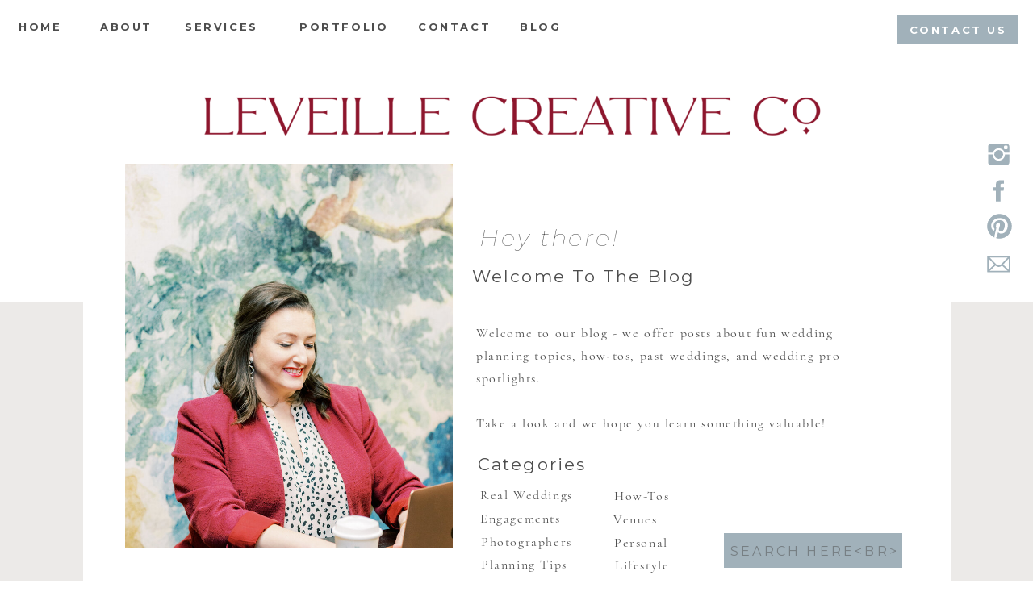

--- FILE ---
content_type: text/html; charset=UTF-8
request_url: https://leveillecreativeco.com/blog/
body_size: 20358
content:
<!DOCTYPE html>
<html lang="en-US" class="d">
<head>
<link rel="stylesheet" type="text/css" href="//lib.showit.co/engine/2.3.1/showit.css" />
<meta name='robots' content='index, follow, max-image-preview:large, max-snippet:-1, max-video-preview:-1' />

            <script data-no-defer="1" data-ezscrex="false" data-cfasync="false" data-pagespeed-no-defer data-cookieconsent="ignore">
                var ctPublicFunctions = {"_ajax_nonce":"7e8c33e806","_rest_nonce":"e485af98df","_ajax_url":"\/wp-admin\/admin-ajax.php","_rest_url":"https:\/\/leveillecreativeco.com\/wp-json\/","data__cookies_type":"native","data__ajax_type":false,"data__bot_detector_enabled":1,"data__frontend_data_log_enabled":1,"cookiePrefix":"","wprocket_detected":false,"host_url":"leveillecreativeco.com","text__ee_click_to_select":"Click to select the whole data","text__ee_original_email":"The complete one is","text__ee_got_it":"Got it","text__ee_blocked":"Blocked","text__ee_cannot_connect":"Cannot connect","text__ee_cannot_decode":"Can not decode email. Unknown reason","text__ee_email_decoder":"CleanTalk email decoder","text__ee_wait_for_decoding":"The magic is on the way!","text__ee_decoding_process":"Please wait a few seconds while we decode the contact data."}
            </script>
        
            <script data-no-defer="1" data-ezscrex="false" data-cfasync="false" data-pagespeed-no-defer data-cookieconsent="ignore">
                var ctPublic = {"_ajax_nonce":"7e8c33e806","settings__forms__check_internal":"0","settings__forms__check_external":"0","settings__forms__force_protection":0,"settings__forms__search_test":"0","settings__data__bot_detector_enabled":1,"settings__sfw__anti_crawler":0,"blog_home":"https:\/\/leveillecreativeco.com\/","pixel__setting":"3","pixel__enabled":false,"pixel__url":"https:\/\/moderate9-v4.cleantalk.org\/pixel\/922988bf25cb894a848477531f48f9ac.gif","data__email_check_before_post":"1","data__email_check_exist_post":1,"data__cookies_type":"native","data__key_is_ok":true,"data__visible_fields_required":true,"wl_brandname":"Anti-Spam by CleanTalk","wl_brandname_short":"CleanTalk","ct_checkjs_key":681268901,"emailEncoderPassKey":"3a2850a6be95ec197d5a9181f1e40d83","bot_detector_forms_excluded":"W10=","advancedCacheExists":false,"varnishCacheExists":false,"wc_ajax_add_to_cart":false}
            </script>
        
	<!-- This site is optimized with the Yoast SEO plugin v26.3 - https://yoast.com/wordpress/plugins/seo/ -->
	<title>Blog - leveillecreativeco.com/blog</title>
	<link rel="canonical" href="https://leveillecreativeco.com/blog/" />
	<meta property="og:locale" content="en_US" />
	<meta property="og:type" content="article" />
	<meta property="og:title" content="Blog - leveillecreativeco.com/blog" />
	<meta property="og:description" content="This is blog page placeholder. Anything you enter here will not appear in the front end, except for search results pages." />
	<meta property="og:url" content="https://leveillecreativeco.com/blog/" />
	<meta property="og:site_name" content="leveillecreativeco.com/blog" />
	<meta name="twitter:card" content="summary_large_image" />
	<script type="application/ld+json" class="yoast-schema-graph">{"@context":"https://schema.org","@graph":[{"@type":["WebPage","CollectionPage"],"@id":"https://leveillecreativeco.com/blog/","url":"https://leveillecreativeco.com/blog/","name":"Blog - leveillecreativeco.com/blog","isPartOf":{"@id":"https://leveillecreativeco.com/#website"},"datePublished":"2021-03-17T18:03:59+00:00","breadcrumb":{"@id":"https://leveillecreativeco.com/blog/#breadcrumb"},"inLanguage":"en-US"},{"@type":"BreadcrumbList","@id":"https://leveillecreativeco.com/blog/#breadcrumb","itemListElement":[{"@type":"ListItem","position":1,"name":"Home","item":"https://leveillecreativeco.com/"},{"@type":"ListItem","position":2,"name":"Blog"}]},{"@type":"WebSite","@id":"https://leveillecreativeco.com/#website","url":"https://leveillecreativeco.com/","name":"leveillecreativeco.com/blog","description":"","potentialAction":[{"@type":"SearchAction","target":{"@type":"EntryPoint","urlTemplate":"https://leveillecreativeco.com/?s={search_term_string}"},"query-input":{"@type":"PropertyValueSpecification","valueRequired":true,"valueName":"search_term_string"}}],"inLanguage":"en-US"}]}</script>
	<!-- / Yoast SEO plugin. -->


<link rel='dns-prefetch' href='//fd.cleantalk.org' />
<link rel="alternate" type="application/rss+xml" title="leveillecreativeco.com/blog &raquo; Feed" href="https://leveillecreativeco.com/feed/" />
<link rel="alternate" type="application/rss+xml" title="leveillecreativeco.com/blog &raquo; Comments Feed" href="https://leveillecreativeco.com/comments/feed/" />
<script type="text/javascript">
/* <![CDATA[ */
window._wpemojiSettings = {"baseUrl":"https:\/\/s.w.org\/images\/core\/emoji\/16.0.1\/72x72\/","ext":".png","svgUrl":"https:\/\/s.w.org\/images\/core\/emoji\/16.0.1\/svg\/","svgExt":".svg","source":{"concatemoji":"https:\/\/leveillecreativeco.com\/wp-includes\/js\/wp-emoji-release.min.js?ver=6.8.3"}};
/*! This file is auto-generated */
!function(s,n){var o,i,e;function c(e){try{var t={supportTests:e,timestamp:(new Date).valueOf()};sessionStorage.setItem(o,JSON.stringify(t))}catch(e){}}function p(e,t,n){e.clearRect(0,0,e.canvas.width,e.canvas.height),e.fillText(t,0,0);var t=new Uint32Array(e.getImageData(0,0,e.canvas.width,e.canvas.height).data),a=(e.clearRect(0,0,e.canvas.width,e.canvas.height),e.fillText(n,0,0),new Uint32Array(e.getImageData(0,0,e.canvas.width,e.canvas.height).data));return t.every(function(e,t){return e===a[t]})}function u(e,t){e.clearRect(0,0,e.canvas.width,e.canvas.height),e.fillText(t,0,0);for(var n=e.getImageData(16,16,1,1),a=0;a<n.data.length;a++)if(0!==n.data[a])return!1;return!0}function f(e,t,n,a){switch(t){case"flag":return n(e,"\ud83c\udff3\ufe0f\u200d\u26a7\ufe0f","\ud83c\udff3\ufe0f\u200b\u26a7\ufe0f")?!1:!n(e,"\ud83c\udde8\ud83c\uddf6","\ud83c\udde8\u200b\ud83c\uddf6")&&!n(e,"\ud83c\udff4\udb40\udc67\udb40\udc62\udb40\udc65\udb40\udc6e\udb40\udc67\udb40\udc7f","\ud83c\udff4\u200b\udb40\udc67\u200b\udb40\udc62\u200b\udb40\udc65\u200b\udb40\udc6e\u200b\udb40\udc67\u200b\udb40\udc7f");case"emoji":return!a(e,"\ud83e\udedf")}return!1}function g(e,t,n,a){var r="undefined"!=typeof WorkerGlobalScope&&self instanceof WorkerGlobalScope?new OffscreenCanvas(300,150):s.createElement("canvas"),o=r.getContext("2d",{willReadFrequently:!0}),i=(o.textBaseline="top",o.font="600 32px Arial",{});return e.forEach(function(e){i[e]=t(o,e,n,a)}),i}function t(e){var t=s.createElement("script");t.src=e,t.defer=!0,s.head.appendChild(t)}"undefined"!=typeof Promise&&(o="wpEmojiSettingsSupports",i=["flag","emoji"],n.supports={everything:!0,everythingExceptFlag:!0},e=new Promise(function(e){s.addEventListener("DOMContentLoaded",e,{once:!0})}),new Promise(function(t){var n=function(){try{var e=JSON.parse(sessionStorage.getItem(o));if("object"==typeof e&&"number"==typeof e.timestamp&&(new Date).valueOf()<e.timestamp+604800&&"object"==typeof e.supportTests)return e.supportTests}catch(e){}return null}();if(!n){if("undefined"!=typeof Worker&&"undefined"!=typeof OffscreenCanvas&&"undefined"!=typeof URL&&URL.createObjectURL&&"undefined"!=typeof Blob)try{var e="postMessage("+g.toString()+"("+[JSON.stringify(i),f.toString(),p.toString(),u.toString()].join(",")+"));",a=new Blob([e],{type:"text/javascript"}),r=new Worker(URL.createObjectURL(a),{name:"wpTestEmojiSupports"});return void(r.onmessage=function(e){c(n=e.data),r.terminate(),t(n)})}catch(e){}c(n=g(i,f,p,u))}t(n)}).then(function(e){for(var t in e)n.supports[t]=e[t],n.supports.everything=n.supports.everything&&n.supports[t],"flag"!==t&&(n.supports.everythingExceptFlag=n.supports.everythingExceptFlag&&n.supports[t]);n.supports.everythingExceptFlag=n.supports.everythingExceptFlag&&!n.supports.flag,n.DOMReady=!1,n.readyCallback=function(){n.DOMReady=!0}}).then(function(){return e}).then(function(){var e;n.supports.everything||(n.readyCallback(),(e=n.source||{}).concatemoji?t(e.concatemoji):e.wpemoji&&e.twemoji&&(t(e.twemoji),t(e.wpemoji)))}))}((window,document),window._wpemojiSettings);
/* ]]> */
</script>
<style id='wp-emoji-styles-inline-css' type='text/css'>

	img.wp-smiley, img.emoji {
		display: inline !important;
		border: none !important;
		box-shadow: none !important;
		height: 1em !important;
		width: 1em !important;
		margin: 0 0.07em !important;
		vertical-align: -0.1em !important;
		background: none !important;
		padding: 0 !important;
	}
</style>
<link rel='stylesheet' id='wp-block-library-css' href='https://leveillecreativeco.com/wp-includes/css/dist/block-library/style.min.css?ver=6.8.3' type='text/css' media='all' />
<style id='classic-theme-styles-inline-css' type='text/css'>
/*! This file is auto-generated */
.wp-block-button__link{color:#fff;background-color:#32373c;border-radius:9999px;box-shadow:none;text-decoration:none;padding:calc(.667em + 2px) calc(1.333em + 2px);font-size:1.125em}.wp-block-file__button{background:#32373c;color:#fff;text-decoration:none}
</style>
<style id='global-styles-inline-css' type='text/css'>
:root{--wp--preset--aspect-ratio--square: 1;--wp--preset--aspect-ratio--4-3: 4/3;--wp--preset--aspect-ratio--3-4: 3/4;--wp--preset--aspect-ratio--3-2: 3/2;--wp--preset--aspect-ratio--2-3: 2/3;--wp--preset--aspect-ratio--16-9: 16/9;--wp--preset--aspect-ratio--9-16: 9/16;--wp--preset--color--black: #000000;--wp--preset--color--cyan-bluish-gray: #abb8c3;--wp--preset--color--white: #ffffff;--wp--preset--color--pale-pink: #f78da7;--wp--preset--color--vivid-red: #cf2e2e;--wp--preset--color--luminous-vivid-orange: #ff6900;--wp--preset--color--luminous-vivid-amber: #fcb900;--wp--preset--color--light-green-cyan: #7bdcb5;--wp--preset--color--vivid-green-cyan: #00d084;--wp--preset--color--pale-cyan-blue: #8ed1fc;--wp--preset--color--vivid-cyan-blue: #0693e3;--wp--preset--color--vivid-purple: #9b51e0;--wp--preset--gradient--vivid-cyan-blue-to-vivid-purple: linear-gradient(135deg,rgba(6,147,227,1) 0%,rgb(155,81,224) 100%);--wp--preset--gradient--light-green-cyan-to-vivid-green-cyan: linear-gradient(135deg,rgb(122,220,180) 0%,rgb(0,208,130) 100%);--wp--preset--gradient--luminous-vivid-amber-to-luminous-vivid-orange: linear-gradient(135deg,rgba(252,185,0,1) 0%,rgba(255,105,0,1) 100%);--wp--preset--gradient--luminous-vivid-orange-to-vivid-red: linear-gradient(135deg,rgba(255,105,0,1) 0%,rgb(207,46,46) 100%);--wp--preset--gradient--very-light-gray-to-cyan-bluish-gray: linear-gradient(135deg,rgb(238,238,238) 0%,rgb(169,184,195) 100%);--wp--preset--gradient--cool-to-warm-spectrum: linear-gradient(135deg,rgb(74,234,220) 0%,rgb(151,120,209) 20%,rgb(207,42,186) 40%,rgb(238,44,130) 60%,rgb(251,105,98) 80%,rgb(254,248,76) 100%);--wp--preset--gradient--blush-light-purple: linear-gradient(135deg,rgb(255,206,236) 0%,rgb(152,150,240) 100%);--wp--preset--gradient--blush-bordeaux: linear-gradient(135deg,rgb(254,205,165) 0%,rgb(254,45,45) 50%,rgb(107,0,62) 100%);--wp--preset--gradient--luminous-dusk: linear-gradient(135deg,rgb(255,203,112) 0%,rgb(199,81,192) 50%,rgb(65,88,208) 100%);--wp--preset--gradient--pale-ocean: linear-gradient(135deg,rgb(255,245,203) 0%,rgb(182,227,212) 50%,rgb(51,167,181) 100%);--wp--preset--gradient--electric-grass: linear-gradient(135deg,rgb(202,248,128) 0%,rgb(113,206,126) 100%);--wp--preset--gradient--midnight: linear-gradient(135deg,rgb(2,3,129) 0%,rgb(40,116,252) 100%);--wp--preset--font-size--small: 13px;--wp--preset--font-size--medium: 20px;--wp--preset--font-size--large: 36px;--wp--preset--font-size--x-large: 42px;--wp--preset--spacing--20: 0.44rem;--wp--preset--spacing--30: 0.67rem;--wp--preset--spacing--40: 1rem;--wp--preset--spacing--50: 1.5rem;--wp--preset--spacing--60: 2.25rem;--wp--preset--spacing--70: 3.38rem;--wp--preset--spacing--80: 5.06rem;--wp--preset--shadow--natural: 6px 6px 9px rgba(0, 0, 0, 0.2);--wp--preset--shadow--deep: 12px 12px 50px rgba(0, 0, 0, 0.4);--wp--preset--shadow--sharp: 6px 6px 0px rgba(0, 0, 0, 0.2);--wp--preset--shadow--outlined: 6px 6px 0px -3px rgba(255, 255, 255, 1), 6px 6px rgba(0, 0, 0, 1);--wp--preset--shadow--crisp: 6px 6px 0px rgba(0, 0, 0, 1);}:where(.is-layout-flex){gap: 0.5em;}:where(.is-layout-grid){gap: 0.5em;}body .is-layout-flex{display: flex;}.is-layout-flex{flex-wrap: wrap;align-items: center;}.is-layout-flex > :is(*, div){margin: 0;}body .is-layout-grid{display: grid;}.is-layout-grid > :is(*, div){margin: 0;}:where(.wp-block-columns.is-layout-flex){gap: 2em;}:where(.wp-block-columns.is-layout-grid){gap: 2em;}:where(.wp-block-post-template.is-layout-flex){gap: 1.25em;}:where(.wp-block-post-template.is-layout-grid){gap: 1.25em;}.has-black-color{color: var(--wp--preset--color--black) !important;}.has-cyan-bluish-gray-color{color: var(--wp--preset--color--cyan-bluish-gray) !important;}.has-white-color{color: var(--wp--preset--color--white) !important;}.has-pale-pink-color{color: var(--wp--preset--color--pale-pink) !important;}.has-vivid-red-color{color: var(--wp--preset--color--vivid-red) !important;}.has-luminous-vivid-orange-color{color: var(--wp--preset--color--luminous-vivid-orange) !important;}.has-luminous-vivid-amber-color{color: var(--wp--preset--color--luminous-vivid-amber) !important;}.has-light-green-cyan-color{color: var(--wp--preset--color--light-green-cyan) !important;}.has-vivid-green-cyan-color{color: var(--wp--preset--color--vivid-green-cyan) !important;}.has-pale-cyan-blue-color{color: var(--wp--preset--color--pale-cyan-blue) !important;}.has-vivid-cyan-blue-color{color: var(--wp--preset--color--vivid-cyan-blue) !important;}.has-vivid-purple-color{color: var(--wp--preset--color--vivid-purple) !important;}.has-black-background-color{background-color: var(--wp--preset--color--black) !important;}.has-cyan-bluish-gray-background-color{background-color: var(--wp--preset--color--cyan-bluish-gray) !important;}.has-white-background-color{background-color: var(--wp--preset--color--white) !important;}.has-pale-pink-background-color{background-color: var(--wp--preset--color--pale-pink) !important;}.has-vivid-red-background-color{background-color: var(--wp--preset--color--vivid-red) !important;}.has-luminous-vivid-orange-background-color{background-color: var(--wp--preset--color--luminous-vivid-orange) !important;}.has-luminous-vivid-amber-background-color{background-color: var(--wp--preset--color--luminous-vivid-amber) !important;}.has-light-green-cyan-background-color{background-color: var(--wp--preset--color--light-green-cyan) !important;}.has-vivid-green-cyan-background-color{background-color: var(--wp--preset--color--vivid-green-cyan) !important;}.has-pale-cyan-blue-background-color{background-color: var(--wp--preset--color--pale-cyan-blue) !important;}.has-vivid-cyan-blue-background-color{background-color: var(--wp--preset--color--vivid-cyan-blue) !important;}.has-vivid-purple-background-color{background-color: var(--wp--preset--color--vivid-purple) !important;}.has-black-border-color{border-color: var(--wp--preset--color--black) !important;}.has-cyan-bluish-gray-border-color{border-color: var(--wp--preset--color--cyan-bluish-gray) !important;}.has-white-border-color{border-color: var(--wp--preset--color--white) !important;}.has-pale-pink-border-color{border-color: var(--wp--preset--color--pale-pink) !important;}.has-vivid-red-border-color{border-color: var(--wp--preset--color--vivid-red) !important;}.has-luminous-vivid-orange-border-color{border-color: var(--wp--preset--color--luminous-vivid-orange) !important;}.has-luminous-vivid-amber-border-color{border-color: var(--wp--preset--color--luminous-vivid-amber) !important;}.has-light-green-cyan-border-color{border-color: var(--wp--preset--color--light-green-cyan) !important;}.has-vivid-green-cyan-border-color{border-color: var(--wp--preset--color--vivid-green-cyan) !important;}.has-pale-cyan-blue-border-color{border-color: var(--wp--preset--color--pale-cyan-blue) !important;}.has-vivid-cyan-blue-border-color{border-color: var(--wp--preset--color--vivid-cyan-blue) !important;}.has-vivid-purple-border-color{border-color: var(--wp--preset--color--vivid-purple) !important;}.has-vivid-cyan-blue-to-vivid-purple-gradient-background{background: var(--wp--preset--gradient--vivid-cyan-blue-to-vivid-purple) !important;}.has-light-green-cyan-to-vivid-green-cyan-gradient-background{background: var(--wp--preset--gradient--light-green-cyan-to-vivid-green-cyan) !important;}.has-luminous-vivid-amber-to-luminous-vivid-orange-gradient-background{background: var(--wp--preset--gradient--luminous-vivid-amber-to-luminous-vivid-orange) !important;}.has-luminous-vivid-orange-to-vivid-red-gradient-background{background: var(--wp--preset--gradient--luminous-vivid-orange-to-vivid-red) !important;}.has-very-light-gray-to-cyan-bluish-gray-gradient-background{background: var(--wp--preset--gradient--very-light-gray-to-cyan-bluish-gray) !important;}.has-cool-to-warm-spectrum-gradient-background{background: var(--wp--preset--gradient--cool-to-warm-spectrum) !important;}.has-blush-light-purple-gradient-background{background: var(--wp--preset--gradient--blush-light-purple) !important;}.has-blush-bordeaux-gradient-background{background: var(--wp--preset--gradient--blush-bordeaux) !important;}.has-luminous-dusk-gradient-background{background: var(--wp--preset--gradient--luminous-dusk) !important;}.has-pale-ocean-gradient-background{background: var(--wp--preset--gradient--pale-ocean) !important;}.has-electric-grass-gradient-background{background: var(--wp--preset--gradient--electric-grass) !important;}.has-midnight-gradient-background{background: var(--wp--preset--gradient--midnight) !important;}.has-small-font-size{font-size: var(--wp--preset--font-size--small) !important;}.has-medium-font-size{font-size: var(--wp--preset--font-size--medium) !important;}.has-large-font-size{font-size: var(--wp--preset--font-size--large) !important;}.has-x-large-font-size{font-size: var(--wp--preset--font-size--x-large) !important;}
:where(.wp-block-post-template.is-layout-flex){gap: 1.25em;}:where(.wp-block-post-template.is-layout-grid){gap: 1.25em;}
:where(.wp-block-columns.is-layout-flex){gap: 2em;}:where(.wp-block-columns.is-layout-grid){gap: 2em;}
:root :where(.wp-block-pullquote){font-size: 1.5em;line-height: 1.6;}
</style>
<link rel='stylesheet' id='cleantalk-public-css-css' href='https://leveillecreativeco.com/wp-content/plugins/cleantalk-spam-protect/css/cleantalk-public.min.css?ver=6.67_1762383149' type='text/css' media='all' />
<link rel='stylesheet' id='cleantalk-email-decoder-css-css' href='https://leveillecreativeco.com/wp-content/plugins/cleantalk-spam-protect/css/cleantalk-email-decoder.min.css?ver=6.67_1762383149' type='text/css' media='all' />
<script type="text/javascript" src="https://leveillecreativeco.com/wp-content/plugins/cleantalk-spam-protect/js/apbct-public-bundle.min.js?ver=6.67_1762383149" id="apbct-public-bundle.min-js-js"></script>
<script type="text/javascript" src="https://fd.cleantalk.org/ct-bot-detector-wrapper.js?ver=6.67" id="ct_bot_detector-js" defer="defer" data-wp-strategy="defer"></script>
<script type="text/javascript" src="https://leveillecreativeco.com/wp-includes/js/jquery/jquery.min.js?ver=3.7.1" id="jquery-core-js"></script>
<script type="text/javascript" src="https://leveillecreativeco.com/wp-includes/js/jquery/jquery-migrate.min.js?ver=3.4.1" id="jquery-migrate-js"></script>
<script type="text/javascript" src="https://leveillecreativeco.com/wp-content/plugins/showit/public/js/showit.js?ver=1765944798" id="si-script-js"></script>
<link rel="https://api.w.org/" href="https://leveillecreativeco.com/wp-json/" /><link rel="EditURI" type="application/rsd+xml" title="RSD" href="https://leveillecreativeco.com/xmlrpc.php?rsd" />
<style type="text/css">.recentcomments a{display:inline !important;padding:0 !important;margin:0 !important;}</style>
<meta charset="UTF-8" />
<meta name="viewport" content="width=device-width, initial-scale=1" />
<link rel="preconnect" href="https://static.showit.co" />

<link rel="preconnect" href="https://fonts.googleapis.com">
<link rel="preconnect" href="https://fonts.gstatic.com" crossorigin>
<link href="https://fonts.googleapis.com/css?family=Montserrat:700|Montserrat:300|Montserrat:regular|Montserrat:100italic|Playfair+Display:regular" rel="stylesheet" type="text/css"/>
<style>
@font-face{font-family:Cormorant Reg;src:url('//static.showit.co/file/oN6we-iLS6Obuezs7H_8aQ/61114/cormorant_regular.woff');}
@font-face{font-family:Avole;src:url('//static.showit.co/file/226XCgg2QEiejgcaXOEIgw/61114/avole.woff');}
</style>
<script id="init_data" type="application/json">
{"mobile":{"w":320},"desktop":{"w":1200,"defaultTrIn":{"type":"fade"},"defaultTrOut":{"type":"fade"},"bgFillType":"color","bgColor":"#000000:0"},"sid":"o7u3pojftocptmin4jlanq","break":768,"assetURL":"//static.showit.co","contactFormId":"61114/163009","cfAction":"aHR0cHM6Ly9jbGllbnRzZXJ2aWNlLnNob3dpdC5jby9jb250YWN0Zm9ybQ==","sgAction":"aHR0cHM6Ly9jbGllbnRzZXJ2aWNlLnNob3dpdC5jby9zb2NpYWxncmlk","blockData":[{"slug":"header","visible":"a","states":[],"d":{"h":1,"w":1200,"bgFillType":"color","bgColor":"colors-7","bgMediaType":"none"},"m":{"h":1,"w":320,"bgFillType":"color","bgColor":"colors-1","bgMediaType":"none"}},{"slug":"hero","visible":"a","states":[],"d":{"h":373,"w":1200,"bgFillType":"color","bgColor":"colors-7","bgMediaType":"none"},"m":{"h":300,"w":320,"bgFillType":"color","bgColor":"colors-7","bgMediaType":"none"}},{"slug":"sidebar","visible":"a","states":[],"d":{"h":443,"w":1200,"bgFillType":"color","bgColor":"colors-6","bgMediaType":"none"},"m":{"h":820,"w":320,"bgFillType":"color","bgColor":"colors-6","bgMediaType":"none"}},{"slug":"featured","visible":"a","states":[{"d":{"bgFillType":"color","bgColor":"#000000:0","bgMediaType":"none"},"m":{"bgFillType":"color","bgColor":"#000000:0","bgMediaType":"none"},"slug":"view-1"},{"d":{"bgFillType":"color","bgColor":"#000000:0","bgMediaType":"none"},"m":{"bgFillType":"color","bgColor":"#000000:0","bgMediaType":"none"},"slug":"view-2"},{"d":{"bgFillType":"color","bgColor":"#000000:0","bgMediaType":"none"},"m":{"bgFillType":"color","bgColor":"#000000:0","bgMediaType":"none"},"slug":"view-3"},{"d":{"bgFillType":"color","bgColor":"#000000:0","bgMediaType":"none"},"m":{"bgFillType":"color","bgColor":"#000000:0","bgMediaType":"none"},"slug":"view-4"}],"d":{"h":609,"w":1200,"bgFillType":"color","bgColor":"colors-6","bgMediaType":"none"},"m":{"h":1615,"w":320,"bgFillType":"color","bgColor":"colors-6","bgMediaType":"none"},"wpPostLookup":true,"stateTrans":[{},{},{},{}]},{"slug":"main","visible":"a","states":[],"d":{"h":700,"w":1200,"nature":"dH","bgFillType":"color","bgColor":"colors-6","bgMediaType":"none"},"m":{"h":494,"w":320,"bgFillType":"color","bgColor":"colors-7","bgMediaType":"none"}},{"slug":"main-1","visible":"a","states":[],"d":{"h":677,"w":1200,"nature":"dH","bgFillType":"color","bgColor":"colors-7","bgMediaType":"none"},"m":{"h":494,"w":320,"bgFillType":"color","bgColor":"colors-7","bgMediaType":"none"}},{"slug":"end-of-post-loop","visible":"a","states":[],"d":{"h":1,"w":1200,"bgFillType":"color","bgColor":"#ffffff","bgMediaType":"none"},"m":{"h":1,"w":320,"bgFillType":"color","bgColor":"#ffffff","bgMediaType":"none"}},{"slug":"pagination","visible":"a","states":[],"d":{"h":117,"w":1200,"nature":"dH","bgFillType":"color","bgColor":"colors-6","bgMediaType":"none"},"m":{"h":60,"w":320,"nature":"dH","bgFillType":"color","bgColor":"colors-7","bgMediaType":"none"}},{"slug":"footer-1","visible":"a","states":[],"d":{"h":376,"w":1200,"bgFillType":"color","bgColor":"colors-6","bgMediaType":"none"},"m":{"h":625,"w":320,"bgFillType":"color","bgColor":"colors-6","bgMediaType":"none"}},{"slug":"footer","visible":"a","states":[],"d":{"h":74,"w":1200,"bgFillType":"color","bgColor":"colors-1","bgMediaType":"none"},"m":{"h":117,"w":320,"bgFillType":"color","bgColor":"colors-1","bgMediaType":"none"}},{"slug":"mobile-nav","visible":"m","states":[],"d":{"h":200,"w":1200,"bgFillType":"color","bgColor":"colors-7","bgMediaType":"none"},"m":{"h":450,"w":320,"locking":{"side":"t"},"nature":"wH","bgFillType":"color","bgColor":"colors-7","bgMediaType":"none"}}],"elementData":[{"type":"icon","visible":"m","id":"header_0","blockId":"header","m":{"x":262,"y":5,"w":47,"h":47,"a":0},"d":{"x":550,"y":10,"w":100,"h":100,"a":0},"pc":[{"type":"show","block":"mobile-nav"}]},{"type":"simple","visible":"d","id":"hero_0","blockId":"hero","m":{"x":48,"y":50,"w":224,"h":233.79999999999998,"a":0},"d":{"x":1032,"y":18,"w":150,"h":36,"a":0,"lockH":"r","lockV":"t"}},{"type":"text","visible":"d","id":"hero_1","blockId":"hero","m":{"x":109,"y":62,"w":102,"h":17,"a":0},"d":{"x":1030,"y":26,"w":154,"h":19,"a":0,"lockH":"r","lockV":"t"}},{"type":"icon","visible":"d","id":"hero_2","blockId":"hero","m":{"x":81,"y":740,"w":22,"h":22,"a":0},"d":{"x":1140,"y":218,"w":35,"h":35,"a":0,"lockH":"r","lockV":"t"}},{"type":"icon","visible":"d","id":"hero_3","blockId":"hero","m":{"x":145,"y":740,"w":22,"h":22,"a":0},"d":{"x":1141,"y":262,"w":35,"h":35,"a":0,"lockH":"r","lockV":"t"}},{"type":"icon","visible":"d","id":"hero_4","blockId":"hero","m":{"x":113,"y":740,"w":22,"h":22,"a":0},"d":{"x":1140,"y":173,"w":35,"h":35,"a":0,"lockH":"r","lockV":"t"}},{"type":"icon","visible":"d","id":"hero_5","blockId":"hero","m":{"x":209,"y":740,"w":22,"h":22,"a":0},"d":{"x":1140,"y":309,"w":35,"h":35,"a":0,"lockH":"r","lockV":"t"}},{"type":"text","visible":"d","id":"hero_6","blockId":"hero","m":{"x":109,"y":62,"w":102,"h":17,"a":0},"d":{"x":644,"y":22,"w":46,"h":19,"a":0,"lockH":"l","lockV":"t"}},{"type":"text","visible":"d","id":"hero_7","blockId":"hero","m":{"x":109,"y":62,"w":102,"h":17,"a":0},"d":{"x":518,"y":22,"w":78,"h":19,"a":0,"lockH":"l","lockV":"t"}},{"type":"text","visible":"d","id":"hero_8","blockId":"hero","m":{"x":109,"y":62,"w":102,"h":17,"a":0},"d":{"x":371,"y":22,"w":104,"h":19,"a":0,"lockH":"l","lockV":"t"}},{"type":"text","visible":"d","id":"hero_9","blockId":"hero","m":{"x":109,"y":62,"w":102,"h":17,"a":0},"d":{"x":229,"y":22,"w":113,"h":19,"a":0,"lockH":"l","lockV":"t"}},{"type":"text","visible":"d","id":"hero_10","blockId":"hero","m":{"x":109,"y":62,"w":102,"h":17,"a":0},"d":{"x":124,"y":22,"w":65,"h":19,"a":0,"lockH":"l","lockV":"t"}},{"type":"text","visible":"d","id":"hero_11","blockId":"hero","m":{"x":109,"y":62,"w":102,"h":17,"a":0},"d":{"x":23,"y":22,"w":61,"h":19,"a":0,"lockH":"l","lockV":"t"}},{"type":"text","visible":"a","id":"hero_12","blockId":"hero","m":{"x":13,"y":130,"w":295,"h":45,"a":0},"d":{"x":40,"y":197,"w":1121,"h":38,"a":0}},{"type":"graphic","visible":"d","id":"hero_13","blockId":"hero","m":{"x":-249,"y":124,"w":224,"h":33,"a":0},"d":{"x":180,"y":110,"w":840,"h":65,"a":0},"c":{"key":"tq8ta2G5QPC1xHvBojA3LA/61114/leveille_creative_co_assets_berry_text_logo.png","aspect_ratio":6.84641}},{"type":"graphic","visible":"m","id":"hero_14","blockId":"hero","m":{"x":-1,"y":7,"w":323,"h":115,"a":0},"d":{"x":180,"y":193,"w":840,"h":365,"a":0},"c":{"key":"ElnsR8pVQpSfMSq4LUKfUg/61114/leveille_creative_co_assets_berry-sand_logo.png","aspect_ratio":2.29975}},{"type":"simple","visible":"a","id":"sidebar_0","blockId":"sidebar","m":{"x":25,"y":-108,"w":270,"h":904,"a":0},"d":{"x":63,"y":-177,"w":1075,"h":531,"a":0}},{"type":"graphic","visible":"a","id":"sidebar_1","blockId":"sidebar","m":{"x":39,"y":-95,"w":243,"h":220,"a":0},"d":{"x":115,"y":-171,"w":406,"h":477,"a":0,"gs":{"s":30}},"c":{"key":"lB35dmzQQ_S9hksvlKUTGA/61114/bj8a2671e.jpg","aspect_ratio":0.66667}},{"type":"simple","visible":"a","id":"sidebar_2","blockId":"sidebar","m":{"x":64,"y":694,"w":193,"h":35,"a":0},"d":{"x":857,"y":287,"w":221,"h":43,"a":0}},{"type":"text","visible":"a","id":"sidebar_3","blockId":"sidebar","m":{"x":99,"y":702,"w":124,"h":20,"a":0},"d":{"x":865,"y":299,"w":205,"h":20,"a":0}},{"type":"text","visible":"a","id":"sidebar_4","blockId":"sidebar","m":{"x":44,"y":151,"w":226,"h":38,"a":0},"d":{"x":546,"y":-105,"w":190,"h":49,"a":0}},{"type":"text","visible":"a","id":"sidebar_5","blockId":"sidebar","m":{"x":36,"y":209,"w":249,"h":32,"a":0},"d":{"x":485,"y":-46,"w":396,"h":34,"a":0}},{"type":"text","visible":"a","id":"sidebar_6","blockId":"sidebar","m":{"x":47,"y":258,"w":227,"h":217,"a":0},"d":{"x":550,"y":25,"w":493,"h":151,"a":0}},{"type":"text","visible":"a","id":"sidebar_7","blockId":"sidebar","m":{"x":77,"y":488,"w":167,"h":26,"a":0},"d":{"x":552,"y":187,"w":154,"h":34,"a":0}},{"type":"text","visible":"a","id":"sidebar_8","blockId":"sidebar","m":{"x":67,"y":530,"w":104,"h":52,"a":0},"d":{"x":555,"y":226,"w":124,"h":26,"a":0}},{"type":"text","visible":"a","id":"sidebar_9","blockId":"sidebar","m":{"x":66,"y":596,"w":102,"h":19,"a":0},"d":{"x":555,"y":255,"w":119,"h":26,"a":0}},{"type":"text","visible":"a","id":"sidebar_10","blockId":"sidebar","m":{"x":65,"y":628,"w":92,"h":19,"a":0},"d":{"x":556,"y":284,"w":119,"h":26,"a":0}},{"type":"text","visible":"a","id":"sidebar_11","blockId":"sidebar","m":{"x":179,"y":628,"w":84,"h":52,"a":0},"d":{"x":556,"y":312,"w":119,"h":26,"a":0}},{"type":"text","visible":"a","id":"sidebar_12","blockId":"sidebar","m":{"x":177,"y":530,"w":91,"h":19,"a":0},"d":{"x":721,"y":227,"w":124,"h":26,"a":0}},{"type":"text","visible":"a","id":"sidebar_13","blockId":"sidebar","m":{"x":177,"y":563,"w":128,"h":19,"a":0},"d":{"x":720,"y":256,"w":151,"h":26,"a":0}},{"type":"text","visible":"a","id":"sidebar_14","blockId":"sidebar","m":{"x":177,"y":596,"w":100,"h":22,"a":0},"d":{"x":721,"y":285,"w":119,"h":26,"a":0}},{"type":"text","visible":"a","id":"sidebar_15","blockId":"sidebar","m":{"x":66,"y":657,"w":80,"h":20,"a":0},"d":{"x":722,"y":313,"w":119,"h":26,"a":0}},{"type":"icon","visible":"m","id":"sidebar_16","blockId":"sidebar","m":{"x":87,"y":751,"w":20,"h":20,"a":0,"lockV":"b"},"d":{"x":854,"y":-129,"w":32,"h":32,"a":0}},{"type":"icon","visible":"m","id":"sidebar_17","blockId":"sidebar","m":{"x":172,"y":751,"w":20,"h":20,"a":0,"lockV":"b"},"d":{"x":968,"y":-129,"w":32,"h":32,"a":0}},{"type":"icon","visible":"m","id":"sidebar_18","blockId":"sidebar","m":{"x":128,"y":751,"w":20,"h":20,"a":0,"lockV":"b"},"d":{"x":907,"y":-129,"w":32,"h":32,"a":0}},{"type":"icon","visible":"m","id":"sidebar_19","blockId":"sidebar","m":{"x":213,"y":751,"w":20,"h":20,"a":0,"lockV":"b"},"d":{"x":1025,"y":-129,"w":32,"h":32,"a":0}},{"type":"simple","visible":"a","id":"featured_0","blockId":"featured","m":{"x":70,"y":425,"w":180,"h":1,"a":0},"d":{"x":335,"y":381,"w":1,"h":130,"a":0}},{"type":"simple","visible":"a","id":"featured_1","blockId":"featured","m":{"x":70,"y":804,"w":180,"h":1,"a":0},"d":{"x":589,"y":381,"w":1,"h":130,"a":0}},{"type":"simple","visible":"a","id":"featured_2","blockId":"featured","m":{"x":70,"y":1188,"w":180,"h":1,"a":0},"d":{"x":852,"y":381,"w":1,"h":130,"a":0}},{"type":"simple","visible":"a","id":"featured_3","blockId":"featured","m":{"x":25,"y":1575,"w":270,"h":1,"a":0},"d":{"x":63,"y":545,"w":1075,"h":1,"a":0}},{"type":"simple","visible":"a","id":"featured_4","blockId":"featured","m":{"x":25,"y":1585,"w":270,"h":1,"a":0},"d":{"x":63,"y":555,"w":1075,"h":1,"a":0}},{"type":"text","visible":"a","id":"featured_view-1_0","blockId":"featured","m":{"x":38,"y":316,"w":247,"h":20,"a":0},"d":{"x":147,"y":387,"w":133,"h":25,"a":0}},{"type":"text","visible":"a","id":"featured_view-1_1","blockId":"featured","m":{"x":38,"y":354,"w":247,"h":40,"a":0},"d":{"x":122,"y":433,"w":182,"h":77,"a":0}},{"type":"graphic","visible":"a","id":"featured_view-1_2","blockId":"featured","m":{"x":60,"y":80,"w":200,"h":220,"a":0},"d":{"x":119,"y":130,"w":188,"h":236,"a":0,"gs":{"s":30}},"c":{"key":"8RP06vZEQ_agsMSicyjuTQ/shared/img_6023.jpg","aspect_ratio":1.50037}},{"type":"text","visible":"a","id":"featured_view-2_0","blockId":"featured","m":{"x":38,"y":695,"w":247,"h":20,"a":0},"d":{"x":398,"y":387,"w":133,"h":25,"a":0}},{"type":"text","visible":"a","id":"featured_view-2_1","blockId":"featured","m":{"x":38,"y":733,"w":247,"h":40,"a":0},"d":{"x":373,"y":433,"w":182,"h":79,"a":0}},{"type":"graphic","visible":"a","id":"featured_view-2_2","blockId":"featured","m":{"x":60,"y":834,"w":200,"h":220,"a":0},"d":{"x":370,"y":130,"w":188,"h":236,"a":0,"gs":{"s":30}},"c":{"key":"51A-kezbTuy9fMqX8KChcA/shared/fn0a5539.jpg","aspect_ratio":0.66667}},{"type":"text","visible":"a","id":"featured_view-3_0","blockId":"featured","m":{"x":38,"y":1079,"w":247,"h":20,"a":0},"d":{"x":660,"y":387,"w":133,"h":25,"a":0}},{"type":"text","visible":"a","id":"featured_view-3_1","blockId":"featured","m":{"x":38,"y":1117,"w":247,"h":40,"a":0},"d":{"x":638,"y":433,"w":182,"h":78,"a":0}},{"type":"graphic","visible":"a","id":"featured_view-3_2","blockId":"featured","m":{"x":60,"y":455,"w":200,"h":220,"a":0},"d":{"x":630,"y":130,"w":188,"h":236,"a":0,"gs":{"s":30}},"c":{"key":"vMdLI7JOSqGORHjAiOKsfg/shared/fn0a7826.jpg","aspect_ratio":1.50037}},{"type":"text","visible":"a","id":"featured_view-4_0","blockId":"featured","m":{"x":38,"y":1455,"w":247,"h":20,"a":0},"d":{"x":920,"y":387,"w":133,"h":25,"a":0}},{"type":"text","visible":"a","id":"featured_view-4_1","blockId":"featured","m":{"x":38,"y":1493,"w":247,"h":40,"a":0},"d":{"x":898,"y":433,"w":182,"h":79,"a":0}},{"type":"graphic","visible":"a","id":"featured_view-4_2","blockId":"featured","m":{"x":60,"y":1216,"w":200,"h":220,"a":0},"d":{"x":893,"y":130,"w":188,"h":236,"a":0,"gs":{"s":30}},"c":{"key":"UeecNGIWTU6vNgj-eEfq7Q/shared/img_5312.jpg","aspect_ratio":0.66667}},{"type":"text","visible":"a","id":"featured_6","blockId":"featured","m":{"x":38,"y":29,"w":247,"h":32,"a":0},"d":{"x":276,"y":25,"w":649,"h":46,"a":0}},{"type":"text","visible":"a","id":"main_0","blockId":"main","m":{"x":105,"y":432,"w":111,"h":16,"a":0},"d":{"x":940,"y":605,"w":167,"h":22,"a":0,"lockV":"b"}},{"type":"text","visible":"d","id":"main_1","blockId":"main","m":{"x":19,"y":349,"w":283,"h":230,"a":0},"d":{"x":656,"y":316,"w":440,"h":189,"a":0,"lockV":"b"}},{"type":"graphic","visible":"a","id":"main_2","blockId":"main","m":{"x":36,"y":32,"w":249,"h":256,"a":0},"d":{"x":63,"y":63,"w":528,"h":552,"a":0,"lockV":"bs"},"c":{"key":"DyDTPhZuSIm99n5xozieFA/shared/clark-419.jpg","aspect_ratio":1.50037}},{"type":"text","visible":"a","id":"main_3","blockId":"main","m":{"x":115,"y":319,"w":90,"h":15,"a":0},"d":{"x":656,"y":160,"w":440,"h":25,"a":0,"lockV":"b"}},{"type":"text","visible":"a","id":"main_4","blockId":"main","m":{"x":19,"y":357,"w":283,"h":68,"a":0},"d":{"x":656,"y":197,"w":440,"h":73,"a":0,"lockV":"b"}},{"type":"simple","visible":"a","id":"main_5","blockId":"main","m":{"x":95,"y":461,"w":130,"h":1,"a":0},"d":{"x":63,"y":637,"w":1075,"h":1,"a":0,"lockV":"b"}},{"type":"text","visible":"a","id":"main-1_0","blockId":"main-1","m":{"x":105,"y":432,"w":111,"h":16,"a":0},"d":{"x":393,"y":605,"w":167,"h":22,"a":0,"lockV":"b"}},{"type":"text","visible":"d","id":"main-1_1","blockId":"main-1","m":{"x":19,"y":349,"w":283,"h":230,"a":0},"d":{"x":109,"y":316,"w":440,"h":189,"a":0,"lockV":"b"}},{"type":"graphic","visible":"a","id":"main-1_2","blockId":"main-1","m":{"x":36,"y":32,"w":249,"h":256,"a":0},"d":{"x":609,"y":63,"w":528,"h":552,"a":0,"lockV":"bs"},"c":{"key":"QEj7BPYXRxiGcfvaPTbBng/shared/fn0a5374.jpg","aspect_ratio":0.66667}},{"type":"text","visible":"a","id":"main-1_3","blockId":"main-1","m":{"x":115,"y":319,"w":90,"h":15,"a":0},"d":{"x":109,"y":160,"w":440,"h":25,"a":0,"lockV":"b"}},{"type":"text","visible":"a","id":"main-1_4","blockId":"main-1","m":{"x":19,"y":357,"w":283,"h":68,"a":0},"d":{"x":109,"y":197,"w":440,"h":73,"a":0,"lockV":"b"}},{"type":"simple","visible":"a","id":"main-1_5","blockId":"main-1","m":{"x":95,"y":461,"w":130,"h":1,"a":0},"d":{"x":63,"y":637,"w":1075,"h":1,"a":0,"lockV":"b"}},{"type":"text","visible":"a","id":"pagination_0","blockId":"pagination","m":{"x":160,"y":24,"w":142,"h":26,"a":0},"d":{"x":644,"y":30,"w":495.02,"h":29.002,"a":0}},{"type":"text","visible":"a","id":"pagination_1","blockId":"pagination","m":{"x":18,"y":24,"w":158,"h":22,"a":0},"d":{"x":44,"y":30,"w":305,"h":29,"a":0}},{"type":"icon","visible":"m","id":"footer-1_0","blockId":"footer-1","m":{"x":139,"y":49,"w":43,"h":43,"a":0},"d":{"x":192,"y":22,"w":100,"h":100,"a":0}},{"type":"text","visible":"a","id":"footer-1_1","blockId":"footer-1","m":{"x":69,"y":376,"w":182,"h":20,"a":0},"d":{"x":97,"y":136,"w":103,"h":20,"a":0}},{"type":"text","visible":"a","id":"footer-1_2","blockId":"footer-1","m":{"x":69,"y":404,"w":182,"h":20,"a":0},"d":{"x":97,"y":165,"w":133,"h":20,"a":0}},{"type":"text","visible":"a","id":"footer-1_3","blockId":"footer-1","m":{"x":69,"y":433,"w":182,"h":20,"a":0},"d":{"x":97,"y":193,"w":102,"h":20,"a":0}},{"type":"text","visible":"a","id":"footer-1_4","blockId":"footer-1","m":{"x":69,"y":461,"w":182,"h":20,"a":0},"d":{"x":97,"y":222,"w":89,"h":20,"a":0}},{"type":"text","visible":"a","id":"footer-1_5","blockId":"footer-1","m":{"x":69,"y":489,"w":182,"h":20,"a":0},"d":{"x":97,"y":250,"w":50,"h":20,"a":0}},{"type":"text","visible":"a","id":"footer-1_6","blockId":"footer-1","m":{"x":69,"y":348,"w":182,"h":20,"a":0},"d":{"x":97,"y":108,"w":103,"h":20,"a":0}},{"type":"graphic","visible":"a","id":"footer-1_7","blockId":"footer-1","m":{"x":8,"y":100,"w":98,"h":98,"a":0},"d":{"x":626,"y":112,"w":149,"h":149,"a":0},"c":{"key":"0utq66H2Q4CMRql8aVtVdw/61114/bj8a2820e.jpg","aspect_ratio":0.66667}},{"type":"simple","visible":"a","id":"footer-1_8","blockId":"footer-1","m":{"x":25,"y":523,"w":270,"h":1,"a":0},"d":{"x":63,"y":313,"w":1075,"h":1,"a":0}},{"type":"simple","visible":"a","id":"footer-1_9","blockId":"footer-1","m":{"x":25,"y":533,"w":270,"h":1,"a":0},"d":{"x":63,"y":323,"w":1075,"h":1,"a":0}},{"type":"graphic","visible":"a","id":"footer-1_10","blockId":"footer-1","m":{"x":112,"y":100,"w":98,"h":98,"a":0},"d":{"x":793,"y":112,"w":149,"h":149,"a":0},"c":{"key":"cCkJqTBVQde8QyieX1MI3w/61114/bj8a2991e.jpg","aspect_ratio":0.66667}},{"type":"graphic","visible":"a","id":"footer-1_11","blockId":"footer-1","m":{"x":215,"y":100,"w":98,"h":98,"a":0},"d":{"x":960,"y":112,"w":149,"h":149,"a":0},"c":{"key":"KNZExvK3Ro-Jw35OjSL0Jg/61114/bj8a2668e.jpg","aspect_ratio":0.75}},{"type":"simple","visible":"d","id":"footer-1_12","blockId":"footer-1","m":{"x":85,"y":336,"w":150,"h":1,"a":0},"d":{"x":233,"y":89,"w":1,"h":200,"a":0}},{"type":"simple","visible":"a","id":"footer-1_13","blockId":"footer-1","m":{"x":25,"y":23,"w":270,"h":1,"a":0},"d":{"x":63,"y":53,"w":1075,"h":1,"a":0}},{"type":"simple","visible":"a","id":"footer-1_14","blockId":"footer-1","m":{"x":25,"y":33,"w":270,"h":1,"a":0},"d":{"x":63,"y":63,"w":1075,"h":1,"a":0}},{"type":"graphic","visible":"a","id":"footer-1_15","blockId":"footer-1","m":{"x":95,"y":211,"w":131,"h":124,"a":0},"d":{"x":305,"y":77,"w":239,"h":226,"a":0},"c":{"key":"CN0pjk7bQYWV_qBNv-8wSw/61114/leveille_creative_co_assets_berry-sand_icon.png","aspect_ratio":1.00039}},{"type":"text","visible":"a","id":"footer-1_16","blockId":"footer-1","m":{"x":8,"y":549,"w":305,"h":59,"a":0},"d":{"x":634,"y":276,"w":458,"h":20,"a":0}},{"type":"text","visible":"a","id":"footer_0","blockId":"footer","m":{"x":9,"y":12,"w":300,"h":96,"a":0},"d":{"x":18,"y":17,"w":1165,"h":44,"a":0}},{"type":"icon","visible":"a","id":"mobile-nav_0","blockId":"mobile-nav","m":{"x":87,"y":411,"w":20,"h":20,"a":0,"lockV":"b"},"d":{"x":529.287,"y":207.636,"w":24.742,"h":25.006,"a":0}},{"type":"icon","visible":"a","id":"mobile-nav_1","blockId":"mobile-nav","m":{"x":171,"y":410,"w":20,"h":20,"a":0,"lockV":"b"},"d":{"x":606.399,"y":207.637,"w":24.742,"h":25.006,"a":0}},{"type":"icon","visible":"a","id":"mobile-nav_2","blockId":"mobile-nav","m":{"x":126,"y":411,"w":20,"h":20,"a":0,"lockV":"b"},"d":{"x":565.261,"y":207.637,"w":24.742,"h":25.006,"a":0}},{"type":"icon","visible":"a","id":"mobile-nav_3","blockId":"mobile-nav","m":{"x":213,"y":411,"w":20,"h":20,"a":0,"lockV":"b"},"d":{"x":649.575,"y":207.637,"w":24.742,"h":25.006,"a":0}},{"type":"text","visible":"a","id":"mobile-nav_4","blockId":"mobile-nav","m":{"x":26,"y":356,"w":269,"h":31,"a":0},"d":{"x":1093,"y":84,"w":38,"h":26,"a":0},"pc":[{"type":"hide","block":"mobile-nav"}]},{"type":"text","visible":"a","id":"mobile-nav_5","blockId":"mobile-nav","m":{"x":26,"y":318,"w":269,"h":31,"a":0},"d":{"x":1093,"y":84,"w":38,"h":26,"a":0},"pc":[{"type":"hide","block":"mobile-nav"}]},{"type":"text","visible":"a","id":"mobile-nav_6","blockId":"mobile-nav","m":{"x":26,"y":280,"w":269,"h":31,"a":0},"d":{"x":983,"y":84,"w":65,"h":26,"a":0},"pc":[{"type":"hide","block":"mobile-nav"}]},{"type":"text","visible":"a","id":"mobile-nav_7","blockId":"mobile-nav","m":{"x":26,"y":242,"w":269,"h":31,"a":0},"d":{"x":885,"y":84,"w":60,"h":26,"a":0},"pc":[{"type":"hide","block":"mobile-nav"}]},{"type":"text","visible":"a","id":"mobile-nav_8","blockId":"mobile-nav","m":{"x":26,"y":204,"w":269,"h":31,"a":0},"d":{"x":795,"y":84,"w":52,"h":26,"a":0},"pc":[{"type":"hide","block":"mobile-nav"}]},{"type":"text","visible":"a","id":"mobile-nav_9","blockId":"mobile-nav","m":{"x":24,"y":165,"w":273,"h":31,"a":0},"d":{"x":705,"y":84,"w":52,"h":26,"a":0},"pc":[{"type":"hide","block":"mobile-nav"}]},{"type":"icon","visible":"a","id":"mobile-nav_10","blockId":"mobile-nav","m":{"x":280,"y":8,"w":33,"h":34,"a":0,"lockV":"t"},"d":{"x":550,"y":50,"w":100,"h":100,"a":0},"pc":[{"type":"hide","block":"mobile-nav"}]},{"type":"simple","visible":"a","id":"mobile-nav_11","blockId":"mobile-nav","m":{"x":85,"y":390,"w":150,"h":1,"a":0},"d":{"x":360,"y":60,"w":480,"h":80,"a":0}},{"type":"graphic","visible":"a","id":"mobile-nav_12","blockId":"mobile-nav","m":{"x":113,"y":45,"w":94,"h":89,"a":0},"d":{"x":180,"y":39,"w":840,"h":300,"a":0},"c":{"key":"CN0pjk7bQYWV_qBNv-8wSw/61114/leveille_creative_co_assets_berry-sand_icon.png","aspect_ratio":1.00039}}]}
</script>
<link
rel="stylesheet"
type="text/css"
href="https://cdnjs.cloudflare.com/ajax/libs/animate.css/3.4.0/animate.min.css"
/>


<script src="//lib.showit.co/engine/2.3.1/showit-lib.min.js"></script>
<script src="//lib.showit.co/engine/2.3.1/showit.min.js"></script>
<script>

function initPage(){

}
</script>

<style id="si-page-css">
html.m {background-color:rgba(0,0,0,0);}
html.d {background-color:rgba(0,0,0,0);}
.d .st-d-title,.d .se-wpt h1 {color:rgba(77,77,77,1);line-height:1.2;letter-spacing:0.1em;font-size:30px;text-align:center;font-family:'Avole';font-weight:400;font-style:normal;}
.d .se-wpt h1 {margin-bottom:30px;}
.d .st-d-title.se-rc a {color:rgba(77,77,77,1);}
.d .st-d-title.se-rc a:hover {text-decoration:underline;color:rgba(77,77,77,1);opacity:0.8;}
.m .st-m-title,.m .se-wpt h1 {color:rgba(77,77,77,1);line-height:1.2;letter-spacing:0.1em;font-size:24px;text-align:center;font-family:'Avole';font-weight:400;font-style:normal;}
.m .se-wpt h1 {margin-bottom:20px;}
.m .st-m-title.se-rc a {color:rgba(77,77,77,1);}
.m .st-m-title.se-rc a:hover {text-decoration:underline;color:rgba(77,77,77,1);opacity:0.8;}
.d .st-d-heading,.d .se-wpt h2 {color:rgba(77,77,77,1);line-height:1.4;letter-spacing:0.1em;font-size:21px;text-align:center;font-family:'Montserrat';font-weight:400;font-style:normal;}
.d .se-wpt h2 {margin-bottom:24px;}
.d .st-d-heading.se-rc a {color:rgba(231,231,233,1);}
.d .st-d-heading.se-rc a:hover {text-decoration:underline;color:rgba(213,190,175,1);opacity:0.8;}
.m .st-m-heading,.m .se-wpt h2 {color:rgba(77,77,77,1);line-height:1.6;letter-spacing:0.1em;font-size:18px;text-align:center;font-family:'Montserrat';font-weight:400;font-style:normal;}
.m .se-wpt h2 {margin-bottom:20px;}
.m .st-m-heading.se-rc a {color:rgba(231,231,233,1);}
.m .st-m-heading.se-rc a:hover {text-decoration:underline;color:rgba(213,190,175,1);opacity:0.8;}
.d .st-d-subheading,.d .se-wpt h3 {color:rgba(77,77,77,1);text-transform:uppercase;line-height:1.6;letter-spacing:0.2em;font-size:15px;text-align:center;font-family:'Montserrat';font-weight:300;font-style:normal;}
.d .se-wpt h3 {margin-bottom:18px;}
.d .st-d-subheading.se-rc a {color:rgba(231,231,233,1);}
.d .st-d-subheading.se-rc a:hover {text-decoration:underline;color:rgba(213,190,175,1);opacity:0.8;}
.m .st-m-subheading,.m .se-wpt h3 {color:rgba(77,77,77,1);text-transform:uppercase;line-height:1.6;letter-spacing:0.2em;font-size:13px;text-align:center;font-family:'Montserrat';font-weight:300;font-style:normal;}
.m .se-wpt h3 {margin-bottom:18px;}
.m .st-m-subheading.se-rc a {color:rgba(231,231,233,1);}
.m .st-m-subheading.se-rc a:hover {text-decoration:underline;color:rgba(213,190,175,1);opacity:0.8;}
.d .st-d-paragraph {color:rgba(77,77,77,1);line-height:1.8;letter-spacing:0.1em;font-size:16px;text-align:center;font-family:'Cormorant Reg';font-weight:400;font-style:normal;}
.d .se-wpt p {margin-bottom:16px;}
.d .st-d-paragraph.se-rc a {color:rgba(231,231,233,1);}
.d .st-d-paragraph.se-rc a:hover {text-decoration:underline;color:rgba(77,77,77,1);opacity:0.8;}
.m .st-m-paragraph {color:rgba(77,77,77,1);line-height:1.8;letter-spacing:0.1em;font-size:15px;text-align:center;font-family:'Cormorant Reg';font-weight:400;font-style:normal;}
.m .se-wpt p {margin-bottom:16px;}
.m .st-m-paragraph.se-rc a {color:rgba(231,231,233,1);}
.m .st-m-paragraph.se-rc a:hover {text-decoration:underline;color:rgba(77,77,77,1);opacity:0.8;}
.sib-header {z-index:1;}
.m .sib-header {height:1px;}
.d .sib-header {height:1px;}
.m .sib-header .ss-bg {background-color:rgba(140,28,47,1);}
.d .sib-header .ss-bg {background-color:rgba(255,255,255,1);}
.d .sie-header_0 {left:550px;top:10px;width:100px;height:100px;display:none;}
.m .sie-header_0 {left:262px;top:5px;width:47px;height:47px;}
.d .sie-header_0 svg {fill:rgba(161,177,186,1);}
.m .sie-header_0 svg {fill:rgba(140,28,47,1);}
.m .sib-hero {height:300px;}
.d .sib-hero {height:373px;}
.m .sib-hero .ss-bg {background-color:rgba(255,255,255,1);}
.d .sib-hero .ss-bg {background-color:rgba(255,255,255,1);}
.d .sie-hero_0 {left:1032px;top:18px;width:150px;height:36px;}
.m .sie-hero_0 {left:48px;top:50px;width:224px;height:233.79999999999998px;display:none;}
.d .sie-hero_0 .se-simple:hover {}
.m .sie-hero_0 .se-simple:hover {}
.d .sie-hero_0 .se-simple {border-color:rgba(231,231,233,1);border-width:0px;background-color:rgba(161,177,186,1);border-style:solid;border-radius:inherit;}
.m .sie-hero_0 .se-simple {border-color:rgba(231,231,233,1);border-width:2px;background-color:rgba(231,231,233,1);border-style:solid;border-radius:inherit;}
.d .sie-hero_1:hover {opacity:0.5;transition-duration:0.25s;transition-property:opacity;}
.m .sie-hero_1:hover {opacity:0.5;transition-duration:0.25s;transition-property:opacity;}
.d .sie-hero_1 {left:1030px;top:26px;width:154px;height:19px;transition-duration:0.25s;transition-property:opacity;}
.m .sie-hero_1 {left:109px;top:62px;width:102px;height:17px;display:none;transition-duration:0.25s;transition-property:opacity;}
.d .sie-hero_1-text:hover {}
.m .sie-hero_1-text:hover {}
.d .sie-hero_1-text {color:rgba(255,255,255,1);font-size:13px;text-align:center;font-family:'Montserrat';font-weight:700;font-style:normal;}
.m .sie-hero_1-text {color:rgba(255,255,255,1);text-align:center;}
.d .sie-hero_2:hover {opacity:0.5;transition-duration:0.25s;transition-property:opacity;}
.m .sie-hero_2:hover {opacity:0.5;transition-duration:0.25s;transition-property:opacity;}
.d .sie-hero_2 {left:1140px;top:218px;width:35px;height:35px;transition-duration:0.25s;transition-property:opacity;}
.m .sie-hero_2 {left:81px;top:740px;width:22px;height:22px;display:none;transition-duration:0.25s;transition-property:opacity;}
.d .sie-hero_2 svg {fill:rgba(161,177,186,1);}
.m .sie-hero_2 svg {fill:rgba(140,28,47,1);}
.d .sie-hero_2 svg:hover {}
.m .sie-hero_2 svg:hover {}
.d .sie-hero_3:hover {opacity:0.5;transition-duration:0.25s;transition-property:opacity;}
.m .sie-hero_3:hover {opacity:0.5;transition-duration:0.25s;transition-property:opacity;}
.d .sie-hero_3 {left:1141px;top:262px;width:35px;height:35px;transition-duration:0.25s;transition-property:opacity;}
.m .sie-hero_3 {left:145px;top:740px;width:22px;height:22px;display:none;transition-duration:0.25s;transition-property:opacity;}
.d .sie-hero_3 svg {fill:rgba(161,177,186,1);}
.m .sie-hero_3 svg {fill:rgba(140,28,47,1);}
.d .sie-hero_3 svg:hover {}
.m .sie-hero_3 svg:hover {}
.d .sie-hero_4:hover {opacity:0.5;transition-duration:0.25s;transition-property:opacity;}
.m .sie-hero_4:hover {opacity:0.5;transition-duration:0.25s;transition-property:opacity;}
.d .sie-hero_4 {left:1140px;top:173px;width:35px;height:35px;transition-duration:0.25s;transition-property:opacity;}
.m .sie-hero_4 {left:113px;top:740px;width:22px;height:22px;display:none;transition-duration:0.25s;transition-property:opacity;}
.d .sie-hero_4 svg {fill:rgba(161,177,186,1);}
.m .sie-hero_4 svg {fill:rgba(140,28,47,1);}
.d .sie-hero_4 svg:hover {}
.m .sie-hero_4 svg:hover {}
.d .sie-hero_5:hover {opacity:0.5;transition-duration:0.25s;transition-property:opacity;}
.m .sie-hero_5:hover {opacity:0.5;transition-duration:0.25s;transition-property:opacity;}
.d .sie-hero_5 {left:1140px;top:309px;width:35px;height:35px;transition-duration:0.25s;transition-property:opacity;}
.m .sie-hero_5 {left:209px;top:740px;width:22px;height:22px;display:none;transition-duration:0.25s;transition-property:opacity;}
.d .sie-hero_5 svg {fill:rgba(161,177,186,1);}
.m .sie-hero_5 svg {fill:rgba(140,28,47,1);}
.d .sie-hero_5 svg:hover {}
.m .sie-hero_5 svg:hover {}
.d .sie-hero_6:hover {opacity:0.5;transition-duration:0.25s;transition-property:opacity;}
.m .sie-hero_6:hover {opacity:0.5;transition-duration:0.25s;transition-property:opacity;}
.d .sie-hero_6 {left:644px;top:22px;width:46px;height:19px;transition-duration:0.25s;transition-property:opacity;}
.m .sie-hero_6 {left:109px;top:62px;width:102px;height:17px;display:none;transition-duration:0.25s;transition-property:opacity;}
.d .sie-hero_6-text:hover {}
.m .sie-hero_6-text:hover {}
.d .sie-hero_6-text {color:rgba(77,77,77,1);font-size:13px;text-align:left;font-family:'Montserrat';font-weight:700;font-style:normal;}
.m .sie-hero_6-text {text-align:left;}
.d .sie-hero_7:hover {opacity:0.5;transition-duration:0.25s;transition-property:opacity;}
.m .sie-hero_7:hover {opacity:0.5;transition-duration:0.25s;transition-property:opacity;}
.d .sie-hero_7 {left:518px;top:22px;width:78px;height:19px;transition-duration:0.25s;transition-property:opacity;}
.m .sie-hero_7 {left:109px;top:62px;width:102px;height:17px;display:none;transition-duration:0.25s;transition-property:opacity;}
.d .sie-hero_7-text:hover {}
.m .sie-hero_7-text:hover {}
.d .sie-hero_7-text {color:rgba(77,77,77,1);font-size:13px;text-align:left;font-family:'Montserrat';font-weight:700;font-style:normal;}
.m .sie-hero_7-text {text-align:left;}
.d .sie-hero_8:hover {opacity:0.5;transition-duration:0.25s;transition-property:opacity;}
.m .sie-hero_8:hover {opacity:0.5;transition-duration:0.25s;transition-property:opacity;}
.d .sie-hero_8 {left:371px;top:22px;width:104px;height:19px;transition-duration:0.25s;transition-property:opacity;}
.m .sie-hero_8 {left:109px;top:62px;width:102px;height:17px;display:none;transition-duration:0.25s;transition-property:opacity;}
.d .sie-hero_8-text:hover {}
.m .sie-hero_8-text:hover {}
.d .sie-hero_8-text {color:rgba(77,77,77,1);font-size:13px;text-align:left;font-family:'Montserrat';font-weight:700;font-style:normal;}
.m .sie-hero_8-text {text-align:left;}
.d .sie-hero_9:hover {opacity:0.5;transition-duration:0.25s;transition-property:opacity;}
.m .sie-hero_9:hover {opacity:0.5;transition-duration:0.25s;transition-property:opacity;}
.d .sie-hero_9 {left:229px;top:22px;width:113px;height:19px;transition-duration:0.25s;transition-property:opacity;}
.m .sie-hero_9 {left:109px;top:62px;width:102px;height:17px;display:none;transition-duration:0.25s;transition-property:opacity;}
.d .sie-hero_9-text:hover {}
.m .sie-hero_9-text:hover {}
.d .sie-hero_9-text {color:rgba(77,77,77,1);font-size:13px;text-align:left;font-family:'Montserrat';font-weight:700;font-style:normal;}
.m .sie-hero_9-text {text-align:left;}
.d .sie-hero_10:hover {opacity:0.5;transition-duration:0.25s;transition-property:opacity;}
.m .sie-hero_10:hover {opacity:0.5;transition-duration:0.25s;transition-property:opacity;}
.d .sie-hero_10 {left:124px;top:22px;width:65px;height:19px;transition-duration:0.25s;transition-property:opacity;}
.m .sie-hero_10 {left:109px;top:62px;width:102px;height:17px;display:none;transition-duration:0.25s;transition-property:opacity;}
.d .sie-hero_10-text:hover {}
.m .sie-hero_10-text:hover {}
.d .sie-hero_10-text {color:rgba(77,77,77,1);font-size:13px;text-align:left;font-family:'Montserrat';font-weight:700;font-style:normal;}
.m .sie-hero_10-text {text-align:left;}
.d .sie-hero_11:hover {opacity:0.5;transition-duration:0.25s;transition-property:opacity;}
.m .sie-hero_11:hover {opacity:0.5;transition-duration:0.25s;transition-property:opacity;}
.d .sie-hero_11 {left:23px;top:22px;width:61px;height:19px;transition-duration:0.25s;transition-property:opacity;}
.m .sie-hero_11 {left:109px;top:62px;width:102px;height:17px;display:none;transition-duration:0.25s;transition-property:opacity;}
.d .sie-hero_11-text:hover {}
.m .sie-hero_11-text:hover {}
.d .sie-hero_11-text {color:rgba(77,77,77,1);font-size:13px;text-align:left;font-family:'Montserrat';font-weight:700;font-style:normal;}
.m .sie-hero_11-text {text-align:left;}
.d .sie-hero_12 {left:40px;top:197px;width:1121px;height:38px;}
.m .sie-hero_12 {left:13px;top:130px;width:295px;height:45px;}
.d .sie-hero_12-text {font-size:28px;font-family:'Montserrat';font-weight:400;font-style:normal;}
.m .sie-hero_12-text {font-size:14px;}
.d .sie-hero_13 {left:180px;top:110px;width:840px;height:65px;}
.m .sie-hero_13 {left:-249px;top:124px;width:224px;height:33px;display:none;}
.d .sie-hero_13 .se-img {background-repeat:no-repeat;background-size:cover;background-position:50% 50%;border-radius:inherit;}
.m .sie-hero_13 .se-img {background-repeat:no-repeat;background-size:cover;background-position:50% 50%;border-radius:inherit;}
.d .sie-hero_14 {left:180px;top:193px;width:840px;height:365px;display:none;}
.m .sie-hero_14 {left:-1px;top:7px;width:323px;height:115px;}
.d .sie-hero_14 .se-img {background-repeat:no-repeat;background-size:cover;background-position:50% 50%;border-radius:inherit;}
.m .sie-hero_14 .se-img {background-repeat:no-repeat;background-size:cover;background-position:50% 50%;border-radius:inherit;}
.m .sib-sidebar {height:820px;}
.d .sib-sidebar {height:443px;}
.m .sib-sidebar .ss-bg {background-color:rgba(236,234,232,1);}
.d .sib-sidebar .ss-bg {background-color:rgba(236,234,232,1);}
.d .sie-sidebar_0 {left:63px;top:-177px;width:1075px;height:531px;}
.m .sie-sidebar_0 {left:25px;top:-108px;width:270px;height:904px;}
.d .sie-sidebar_0 .se-simple:hover {}
.m .sie-sidebar_0 .se-simple:hover {}
.d .sie-sidebar_0 .se-simple {background-color:rgba(255,255,255,1);}
.m .sie-sidebar_0 .se-simple {background-color:rgba(255,255,255,1);}
.d .sie-sidebar_1 {left:115px;top:-171px;width:406px;height:477px;}
.m .sie-sidebar_1 {left:39px;top:-95px;width:243px;height:220px;}
.d .sie-sidebar_1 .se-img {background-repeat:no-repeat;background-size:cover;background-position:30% 30%;border-radius:inherit;}
.m .sie-sidebar_1 .se-img {background-repeat:no-repeat;background-size:cover;background-position:50% 50%;border-radius:inherit;}
.d .sie-sidebar_2 {left:857px;top:287px;width:221px;height:43px;}
.m .sie-sidebar_2 {left:64px;top:694px;width:193px;height:35px;}
.d .sie-sidebar_2 .se-simple:hover {}
.m .sie-sidebar_2 .se-simple:hover {}
.d .sie-sidebar_2 .se-simple {background-color:rgba(161,177,186,1);}
.m .sie-sidebar_2 .se-simple {border-color:rgba(140,28,47,1);border-width:0px;background-color:rgba(236,234,232,1);border-style:solid;border-radius:inherit;}
.d .sie-sidebar_3:hover {opacity:0.5;transition-duration:0.25s;transition-property:opacity;}
.m .sie-sidebar_3:hover {opacity:0.5;transition-duration:0.25s;transition-property:opacity;}
.d .sie-sidebar_3 {left:865px;top:299px;width:205px;height:20px;transition-duration:0.25s;transition-property:opacity;}
.m .sie-sidebar_3 {left:99px;top:702px;width:124px;height:20px;transition-duration:0.25s;transition-property:opacity;}
.d .sie-sidebar_3-text:hover {}
.m .sie-sidebar_3-text:hover {}
.d .sie-sidebar_3-text {color:rgba(77,77,77,1);font-size:16px;text-align:center;font-family:'Montserrat';font-weight:400;font-style:normal;}
.m .sie-sidebar_3-text {color:rgba(77,77,77,1);font-size:11px;font-family:'Montserrat';font-weight:400;font-style:normal;}
.d .sie-sidebar_4 {left:546px;top:-105px;width:190px;height:49px;}
.m .sie-sidebar_4 {left:44px;top:151px;width:226px;height:38px;}
.d .sie-sidebar_4-text {font-size:29px;text-align:center;font-family:'Montserrat';font-weight:100;font-style:italic;}
.m .sie-sidebar_4-text {font-size:21px;text-align:left;font-family:'Montserrat';font-weight:100;font-style:italic;}
.d .sie-sidebar_5 {left:485px;top:-46px;width:396px;height:34px;}
.m .sie-sidebar_5 {left:36px;top:209px;width:249px;height:32px;}
.d .sie-sidebar_5-text {text-transform:capitalize;text-align:center;}
.m .sie-sidebar_5-text {text-transform:capitalize;font-size:16px;}
.d .sie-sidebar_6 {left:550px;top:25px;width:493px;height:151px;}
.m .sie-sidebar_6 {left:47px;top:258px;width:227px;height:217px;}
.d .sie-sidebar_6-text {text-align:left;}
.m .sie-sidebar_6-text {text-align:left;}
.d .sie-sidebar_7 {left:552px;top:187px;width:154px;height:34px;}
.m .sie-sidebar_7 {left:77px;top:488px;width:167px;height:26px;}
.d .sie-sidebar_7-text {text-transform:capitalize;text-align:left;}
.m .sie-sidebar_7-text {text-transform:capitalize;}
.d .sie-sidebar_8 {left:555px;top:226px;width:124px;height:26px;}
.m .sie-sidebar_8 {left:67px;top:530px;width:104px;height:52px;}
.d .sie-sidebar_8-text {text-align:left;}
.m .sie-sidebar_8-text {font-size:15px;text-align:left;}
.d .sie-sidebar_9 {left:555px;top:255px;width:119px;height:26px;}
.m .sie-sidebar_9 {left:66px;top:596px;width:102px;height:19px;}
.d .sie-sidebar_9-text {text-align:left;}
.m .sie-sidebar_9-text {text-align:left;}
.d .sie-sidebar_10 {left:556px;top:284px;width:119px;height:26px;}
.m .sie-sidebar_10 {left:65px;top:628px;width:92px;height:19px;}
.d .sie-sidebar_10-text {text-align:left;}
.m .sie-sidebar_10-text {text-align:left;}
.d .sie-sidebar_11 {left:556px;top:312px;width:119px;height:26px;}
.m .sie-sidebar_11 {left:179px;top:628px;width:84px;height:52px;}
.d .sie-sidebar_11-text {text-align:left;}
.m .sie-sidebar_11-text {text-align:left;}
.d .sie-sidebar_12 {left:721px;top:227px;width:124px;height:26px;}
.m .sie-sidebar_12 {left:177px;top:530px;width:91px;height:19px;}
.d .sie-sidebar_12-text {text-align:left;}
.m .sie-sidebar_12-text {text-align:left;}
.d .sie-sidebar_13 {left:720px;top:256px;width:151px;height:26px;}
.m .sie-sidebar_13 {left:177px;top:563px;width:128px;height:19px;}
.d .sie-sidebar_13-text {text-align:left;}
.m .sie-sidebar_13-text {text-align:left;}
.d .sie-sidebar_14 {left:721px;top:285px;width:119px;height:26px;}
.m .sie-sidebar_14 {left:177px;top:596px;width:100px;height:22px;}
.d .sie-sidebar_14-text {text-align:left;}
.m .sie-sidebar_14-text {text-align:left;}
.d .sie-sidebar_15 {left:722px;top:313px;width:119px;height:26px;}
.m .sie-sidebar_15 {left:66px;top:657px;width:80px;height:20px;}
.d .sie-sidebar_15-text {text-align:left;}
.m .sie-sidebar_15-text {text-align:left;}
.d .sie-sidebar_16 {left:854px;top:-129px;width:32px;height:32px;display:none;}
.m .sie-sidebar_16 {left:87px;top:751px;width:20px;height:20px;}
.d .sie-sidebar_16 svg {fill:rgba(161,177,186,1);}
.m .sie-sidebar_16 svg {fill:rgba(140,28,47,1);}
.d .sie-sidebar_17 {left:968px;top:-129px;width:32px;height:32px;display:none;}
.m .sie-sidebar_17 {left:172px;top:751px;width:20px;height:20px;}
.d .sie-sidebar_17 svg {fill:rgba(161,177,186,1);}
.m .sie-sidebar_17 svg {fill:rgba(140,28,47,1);}
.d .sie-sidebar_18 {left:907px;top:-129px;width:32px;height:32px;display:none;}
.m .sie-sidebar_18 {left:128px;top:751px;width:20px;height:20px;}
.d .sie-sidebar_18 svg {fill:rgba(161,177,186,1);}
.m .sie-sidebar_18 svg {fill:rgba(140,28,47,1);}
.d .sie-sidebar_19 {left:1025px;top:-129px;width:32px;height:32px;display:none;}
.m .sie-sidebar_19 {left:213px;top:751px;width:20px;height:20px;}
.d .sie-sidebar_19 svg {fill:rgba(161,177,186,1);}
.m .sie-sidebar_19 svg {fill:rgba(140,28,47,1);}
.m .sib-featured {height:1615px;}
.d .sib-featured {height:609px;}
.m .sib-featured .ss-bg {background-color:rgba(236,234,232,1);}
.d .sib-featured .ss-bg {background-color:rgba(236,234,232,1);}
.d .sie-featured_0 {left:335px;top:381px;width:1px;height:130px;}
.m .sie-featured_0 {left:70px;top:425px;width:180px;height:1px;}
.d .sie-featured_0 .se-simple:hover {}
.m .sie-featured_0 .se-simple:hover {}
.d .sie-featured_0 .se-simple {background-color:rgba(255,255,255,1);}
.m .sie-featured_0 .se-simple {background-color:rgba(255,255,255,1);}
.d .sie-featured_1 {left:589px;top:381px;width:1px;height:130px;}
.m .sie-featured_1 {left:70px;top:804px;width:180px;height:1px;}
.d .sie-featured_1 .se-simple:hover {}
.m .sie-featured_1 .se-simple:hover {}
.d .sie-featured_1 .se-simple {background-color:rgba(255,255,255,1);}
.m .sie-featured_1 .se-simple {background-color:rgba(255,255,255,1);}
.d .sie-featured_2 {left:852px;top:381px;width:1px;height:130px;}
.m .sie-featured_2 {left:70px;top:1188px;width:180px;height:1px;}
.d .sie-featured_2 .se-simple:hover {}
.m .sie-featured_2 .se-simple:hover {}
.d .sie-featured_2 .se-simple {background-color:rgba(255,255,255,1);}
.m .sie-featured_2 .se-simple {background-color:rgba(255,255,255,1);}
.d .sie-featured_3 {left:63px;top:545px;width:1075px;height:1px;}
.m .sie-featured_3 {left:25px;top:1575px;width:270px;height:1px;}
.d .sie-featured_3 .se-simple:hover {}
.m .sie-featured_3 .se-simple:hover {}
.d .sie-featured_3 .se-simple {background-color:rgba(255,255,255,1);}
.m .sie-featured_3 .se-simple {background-color:rgba(255,255,255,1);}
.d .sie-featured_4 {left:63px;top:555px;width:1075px;height:1px;}
.m .sie-featured_4 {left:25px;top:1585px;width:270px;height:1px;}
.d .sie-featured_4 .se-simple:hover {}
.m .sie-featured_4 .se-simple:hover {}
.d .sie-featured_4 .se-simple {background-color:rgba(255,255,255,1);}
.m .sie-featured_4 .se-simple {background-color:rgba(255,255,255,1);}
.m .sib-featured .sis-featured_view-1 {background-color:rgba(0,0,0,0);}
.d .sib-featured .sis-featured_view-1 {background-color:rgba(0,0,0,0);}
.d .sie-featured_view-1_0 {left:147px;top:387px;width:133px;height:25px;}
.m .sie-featured_view-1_0 {left:38px;top:316px;width:247px;height:20px;}
.d .sie-featured_view-1_0-text {color:rgba(140,28,47,1);}
.d .sie-featured_view-1_1 {left:122px;top:433px;width:182px;height:77px;}
.m .sie-featured_view-1_1 {left:38px;top:354px;width:247px;height:40px;}
.d .sie-featured_view-1_1-text {font-size:12px;overflow:hidden;}
.m .sie-featured_view-1_1-text {font-size:12px;}
.d .sie-featured_view-1_2 {left:119px;top:130px;width:188px;height:236px;}
.m .sie-featured_view-1_2 {left:60px;top:80px;width:200px;height:220px;}
.d .sie-featured_view-1_2 .se-img img {object-fit: cover;object-position: 30% 30%;border-radius: inherit;height: 100%;width: 100%;}
.m .sie-featured_view-1_2 .se-img img {object-fit: cover;object-position: 50% 50%;border-radius: inherit;height: 100%;width: 100%;}
.m .sib-featured .sis-featured_view-2 {background-color:rgba(0,0,0,0);}
.d .sib-featured .sis-featured_view-2 {background-color:rgba(0,0,0,0);}
.d .sie-featured_view-2_0 {left:398px;top:387px;width:133px;height:25px;}
.m .sie-featured_view-2_0 {left:38px;top:695px;width:247px;height:20px;}
.d .sie-featured_view-2_0-text {color:rgba(140,28,47,1);}
.d .sie-featured_view-2_1 {left:373px;top:433px;width:182px;height:79px;}
.m .sie-featured_view-2_1 {left:38px;top:733px;width:247px;height:40px;}
.d .sie-featured_view-2_1-text {font-size:13px;overflow:hidden;}
.d .sie-featured_view-2_2 {left:370px;top:130px;width:188px;height:236px;}
.m .sie-featured_view-2_2 {left:60px;top:834px;width:200px;height:220px;}
.d .sie-featured_view-2_2 .se-img img {object-fit: cover;object-position: 30% 30%;border-radius: inherit;height: 100%;width: 100%;}
.m .sie-featured_view-2_2 .se-img img {object-fit: cover;object-position: 50% 50%;border-radius: inherit;height: 100%;width: 100%;}
.m .sib-featured .sis-featured_view-3 {background-color:rgba(0,0,0,0);}
.d .sib-featured .sis-featured_view-3 {background-color:rgba(0,0,0,0);}
.d .sie-featured_view-3_0 {left:660px;top:387px;width:133px;height:25px;}
.m .sie-featured_view-3_0 {left:38px;top:1079px;width:247px;height:20px;}
.d .sie-featured_view-3_0-text {color:rgba(140,28,47,1);}
.d .sie-featured_view-3_1 {left:638px;top:433px;width:182px;height:78px;}
.m .sie-featured_view-3_1 {left:38px;top:1117px;width:247px;height:40px;}
.d .sie-featured_view-3_1-text {font-size:13px;overflow:hidden;}
.d .sie-featured_view-3_2 {left:630px;top:130px;width:188px;height:236px;}
.m .sie-featured_view-3_2 {left:60px;top:455px;width:200px;height:220px;}
.d .sie-featured_view-3_2 .se-img img {object-fit: cover;object-position: 30% 30%;border-radius: inherit;height: 100%;width: 100%;}
.m .sie-featured_view-3_2 .se-img img {object-fit: cover;object-position: 50% 50%;border-radius: inherit;height: 100%;width: 100%;}
.m .sib-featured .sis-featured_view-4 {background-color:rgba(0,0,0,0);}
.d .sib-featured .sis-featured_view-4 {background-color:rgba(0,0,0,0);}
.d .sie-featured_view-4_0 {left:920px;top:387px;width:133px;height:25px;}
.m .sie-featured_view-4_0 {left:38px;top:1455px;width:247px;height:20px;}
.d .sie-featured_view-4_0-text {color:rgba(140,28,47,1);}
.d .sie-featured_view-4_1 {left:898px;top:433px;width:182px;height:79px;}
.m .sie-featured_view-4_1 {left:38px;top:1493px;width:247px;height:40px;}
.d .sie-featured_view-4_1-text {font-size:13px;overflow:hidden;}
.d .sie-featured_view-4_2 {left:893px;top:130px;width:188px;height:236px;}
.m .sie-featured_view-4_2 {left:60px;top:1216px;width:200px;height:220px;}
.d .sie-featured_view-4_2 .se-img img {object-fit: cover;object-position: 30% 30%;border-radius: inherit;height: 100%;width: 100%;}
.m .sie-featured_view-4_2 .se-img img {object-fit: cover;object-position: 50% 50%;border-radius: inherit;height: 100%;width: 100%;}
.d .sie-featured_6 {left:276px;top:25px;width:649px;height:46px;}
.m .sie-featured_6 {left:38px;top:29px;width:247px;height:32px;}
.d .sie-featured_6-text {font-size:26px;}
.m .sie-featured_6-text {font-family:'Playfair Display';font-weight:400;font-style:normal;}
.m .sib-main {height:494px;}
.d .sib-main {height:700px;}
.m .sib-main .ss-bg {background-color:rgba(255,255,255,1);}
.d .sib-main .ss-bg {background-color:rgba(236,234,232,1);}
.d .sib-main.sb-nd-dH .sc {height:700px;}
.d .sie-main_0:hover {opacity:0.5;transition-duration:0.25s;transition-property:opacity;}
.m .sie-main_0:hover {opacity:0.5;transition-duration:0.25s;transition-property:opacity;}
.d .sie-main_0 {left:940px;top:605px;width:167px;height:22px;transition-duration:0.25s;transition-property:opacity;}
.m .sie-main_0 {left:105px;top:432px;width:111px;height:16px;transition-duration:0.25s;transition-property:opacity;}
.d .sie-main_0-text:hover {}
.m .sie-main_0-text:hover {}
.d .sie-main_0-text {color:rgba(140,28,47,1);font-family:'Montserrat';font-weight:400;font-style:normal;}
.d .sie-main_1 {left:656px;top:316px;width:440px;height:189px;}
.m .sie-main_1 {left:19px;top:349px;width:283px;height:230px;display:none;}
.m .sie-main_1-text {text-align:left;}
.d .sie-main_2 {left:63px;top:63px;width:528px;height:552px;}
.m .sie-main_2 {left:36px;top:32px;width:249px;height:256px;}
.d .sie-main_2 .se-img img {object-fit: cover;object-position: 50% 50%;border-radius: inherit;height: 100%;width: 100%;}
.m .sie-main_2 .se-img img {object-fit: cover;object-position: 50% 50%;border-radius: inherit;height: 100%;width: 100%;}
.d .sie-main_3:hover {opacity:0.5;transition-duration:0.25s;transition-property:opacity;}
.m .sie-main_3:hover {opacity:0.5;transition-duration:0.25s;transition-property:opacity;}
.d .sie-main_3 {left:656px;top:160px;width:440px;height:25px;transition-duration:0.25s;transition-property:opacity;}
.m .sie-main_3 {left:115px;top:319px;width:90px;height:15px;transition-duration:0.25s;transition-property:opacity;}
.d .sie-main_3-text:hover {}
.m .sie-main_3-text:hover {}
.d .sie-main_4 {left:656px;top:197px;width:440px;height:73px;}
.m .sie-main_4 {left:19px;top:357px;width:283px;height:68px;}
.d .sie-main_4-text {font-size:20px;font-family:'Montserrat';font-weight:400;font-style:normal;overflow:hidden;}
.m .sie-main_4-text {font-family:'Montserrat';font-weight:400;font-style:normal;overflow:hidden;}
.d .sie-main_5 {left:63px;top:637px;width:1075px;height:1px;}
.m .sie-main_5 {left:95px;top:461px;width:130px;height:1px;}
.d .sie-main_5 .se-simple:hover {}
.m .sie-main_5 .se-simple:hover {}
.d .sie-main_5 .se-simple {background-color:rgba(231,231,233,1);}
.m .sie-main_5 .se-simple {background-color:rgba(231,231,233,1);}
.m .sib-main-1 {height:494px;}
.d .sib-main-1 {height:677px;}
.m .sib-main-1 .ss-bg {background-color:rgba(255,255,255,1);}
.d .sib-main-1 .ss-bg {background-color:rgba(255,255,255,1);}
.d .sib-main-1.sb-nd-dH .sc {height:677px;}
.d .sie-main-1_0:hover {opacity:0.5;transition-duration:0.25s;transition-property:opacity;}
.m .sie-main-1_0:hover {opacity:0.5;transition-duration:0.25s;transition-property:opacity;}
.d .sie-main-1_0 {left:393px;top:605px;width:167px;height:22px;transition-duration:0.25s;transition-property:opacity;}
.m .sie-main-1_0 {left:105px;top:432px;width:111px;height:16px;transition-duration:0.25s;transition-property:opacity;}
.d .sie-main-1_0-text:hover {}
.m .sie-main-1_0-text:hover {}
.d .sie-main-1_0-text {color:rgba(140,28,47,1);font-family:'Montserrat';font-weight:400;font-style:normal;}
.d .sie-main-1_1 {left:109px;top:316px;width:440px;height:189px;}
.m .sie-main-1_1 {left:19px;top:349px;width:283px;height:230px;display:none;}
.m .sie-main-1_1-text {text-align:left;}
.d .sie-main-1_2 {left:609px;top:63px;width:528px;height:552px;}
.m .sie-main-1_2 {left:36px;top:32px;width:249px;height:256px;}
.d .sie-main-1_2 .se-img img {object-fit: cover;object-position: 50% 50%;border-radius: inherit;height: 100%;width: 100%;}
.m .sie-main-1_2 .se-img img {object-fit: cover;object-position: 50% 50%;border-radius: inherit;height: 100%;width: 100%;}
.d .sie-main-1_3:hover {opacity:0.5;transition-duration:0.25s;transition-property:opacity;}
.m .sie-main-1_3:hover {opacity:0.5;transition-duration:0.25s;transition-property:opacity;}
.d .sie-main-1_3 {left:109px;top:160px;width:440px;height:25px;transition-duration:0.25s;transition-property:opacity;}
.m .sie-main-1_3 {left:115px;top:319px;width:90px;height:15px;transition-duration:0.25s;transition-property:opacity;}
.d .sie-main-1_3-text:hover {}
.m .sie-main-1_3-text:hover {}
.d .sie-main-1_4 {left:109px;top:197px;width:440px;height:73px;}
.m .sie-main-1_4 {left:19px;top:357px;width:283px;height:68px;}
.d .sie-main-1_4-text {font-size:20px;font-family:'Montserrat';font-weight:400;font-style:normal;overflow:hidden;}
.m .sie-main-1_4-text {font-family:'Montserrat';font-weight:400;font-style:normal;overflow:hidden;}
.d .sie-main-1_5 {left:63px;top:637px;width:1075px;height:1px;}
.m .sie-main-1_5 {left:95px;top:461px;width:130px;height:1px;}
.d .sie-main-1_5 .se-simple:hover {}
.m .sie-main-1_5 .se-simple:hover {}
.d .sie-main-1_5 .se-simple {background-color:rgba(231,231,233,1);}
.m .sie-main-1_5 .se-simple {background-color:rgba(231,231,233,1);}
.m .sib-end-of-post-loop {height:1px;}
.d .sib-end-of-post-loop {height:1px;}
.m .sib-end-of-post-loop .ss-bg {background-color:rgba(255,255,255,1);}
.d .sib-end-of-post-loop .ss-bg {background-color:rgba(255,255,255,1);}
.sib-pagination {z-index:3;}
.m .sib-pagination {height:60px;}
.d .sib-pagination {height:117px;}
.m .sib-pagination .ss-bg {background-color:rgba(255,255,255,1);}
.d .sib-pagination .ss-bg {background-color:rgba(236,234,232,1);}
.m .sib-pagination.sb-nm-dH .sc {height:60px;}
.d .sib-pagination.sb-nd-dH .sc {height:117px;}
.d .sie-pagination_0 {left:644px;top:30px;width:495.02px;height:29.002px;}
.m .sie-pagination_0 {left:160px;top:24px;width:142px;height:26px;}
.d .sie-pagination_0-text {text-align:right;}
.m .sie-pagination_0-text {font-size:10px;text-align:right;}
.d .sie-pagination_1 {left:44px;top:30px;width:305px;height:29px;}
.m .sie-pagination_1 {left:18px;top:24px;width:158px;height:22px;}
.d .sie-pagination_1-text {text-align:left;}
.m .sie-pagination_1-text {font-size:10px;text-align:left;}
.m .sib-footer-1 {height:625px;}
.d .sib-footer-1 {height:376px;}
.m .sib-footer-1 .ss-bg {background-color:rgba(236,234,232,1);}
.d .sib-footer-1 .ss-bg {background-color:rgba(236,234,232,1);}
.d .sie-footer-1_0 {left:192px;top:22px;width:100px;height:100px;display:none;}
.m .sie-footer-1_0 {left:139px;top:49px;width:43px;height:43px;}
.d .sie-footer-1_0 svg {fill:rgba(161,177,186,1);}
.m .sie-footer-1_0 svg {fill:rgba(140,28,47,1);}
.d .sie-footer-1_1:hover {opacity:0.5;transition-duration:0.25s;transition-property:opacity;}
.m .sie-footer-1_1:hover {opacity:0.5;transition-duration:0.25s;transition-property:opacity;}
.d .sie-footer-1_1 {left:97px;top:136px;width:103px;height:20px;transition-duration:0.25s;transition-property:opacity;}
.m .sie-footer-1_1 {left:69px;top:376px;width:182px;height:20px;transition-duration:0.25s;transition-property:opacity;}
.d .sie-footer-1_1-text:hover {}
.m .sie-footer-1_1-text:hover {}
.d .sie-footer-1_1-text {font-size:11px;text-align:left;}
.m .sie-footer-1_1-text {font-size:10px;}
.d .sie-footer-1_2:hover {opacity:0.5;transition-duration:0.25s;transition-property:opacity;}
.m .sie-footer-1_2:hover {opacity:0.5;transition-duration:0.25s;transition-property:opacity;}
.d .sie-footer-1_2 {left:97px;top:165px;width:133px;height:20px;transition-duration:0.25s;transition-property:opacity;}
.m .sie-footer-1_2 {left:69px;top:404px;width:182px;height:20px;transition-duration:0.25s;transition-property:opacity;}
.d .sie-footer-1_2-text:hover {}
.m .sie-footer-1_2-text:hover {}
.d .sie-footer-1_2-text {font-size:11px;text-align:left;}
.m .sie-footer-1_2-text {font-size:10px;}
.d .sie-footer-1_3:hover {opacity:0.5;transition-duration:0.25s;transition-property:opacity;}
.m .sie-footer-1_3:hover {opacity:0.5;transition-duration:0.25s;transition-property:opacity;}
.d .sie-footer-1_3 {left:97px;top:193px;width:102px;height:20px;transition-duration:0.25s;transition-property:opacity;}
.m .sie-footer-1_3 {left:69px;top:433px;width:182px;height:20px;transition-duration:0.25s;transition-property:opacity;}
.d .sie-footer-1_3-text:hover {}
.m .sie-footer-1_3-text:hover {}
.d .sie-footer-1_3-text {font-size:11px;text-align:left;}
.m .sie-footer-1_3-text {font-size:10px;}
.d .sie-footer-1_4:hover {opacity:0.5;transition-duration:0.25s;transition-property:opacity;}
.m .sie-footer-1_4:hover {opacity:0.5;transition-duration:0.25s;transition-property:opacity;}
.d .sie-footer-1_4 {left:97px;top:222px;width:89px;height:20px;transition-duration:0.25s;transition-property:opacity;}
.m .sie-footer-1_4 {left:69px;top:461px;width:182px;height:20px;transition-duration:0.25s;transition-property:opacity;}
.d .sie-footer-1_4-text:hover {}
.m .sie-footer-1_4-text:hover {}
.d .sie-footer-1_4-text {font-size:11px;text-align:left;}
.m .sie-footer-1_4-text {font-size:10px;}
.d .sie-footer-1_5:hover {opacity:0.5;transition-duration:0.25s;transition-property:opacity;}
.m .sie-footer-1_5:hover {opacity:0.5;transition-duration:0.25s;transition-property:opacity;}
.d .sie-footer-1_5 {left:97px;top:250px;width:50px;height:20px;transition-duration:0.25s;transition-property:opacity;}
.m .sie-footer-1_5 {left:69px;top:489px;width:182px;height:20px;transition-duration:0.25s;transition-property:opacity;}
.d .sie-footer-1_5-text:hover {}
.m .sie-footer-1_5-text:hover {}
.d .sie-footer-1_5-text {font-size:11px;text-align:left;}
.m .sie-footer-1_5-text {font-size:10px;}
.d .sie-footer-1_6:hover {opacity:0.5;transition-duration:0.25s;transition-property:opacity;}
.m .sie-footer-1_6:hover {opacity:0.5;transition-duration:0.25s;transition-property:opacity;}
.d .sie-footer-1_6 {left:97px;top:108px;width:103px;height:20px;transition-duration:0.25s;transition-property:opacity;}
.m .sie-footer-1_6 {left:69px;top:348px;width:182px;height:20px;transition-duration:0.25s;transition-property:opacity;}
.d .sie-footer-1_6-text:hover {}
.m .sie-footer-1_6-text:hover {}
.d .sie-footer-1_6-text {font-size:11px;text-align:left;}
.m .sie-footer-1_6-text {font-size:10px;}
.d .sie-footer-1_7 {left:626px;top:112px;width:149px;height:149px;}
.m .sie-footer-1_7 {left:8px;top:100px;width:98px;height:98px;}
.d .sie-footer-1_7 .se-img {background-repeat:no-repeat;background-size:cover;background-position:50% 50%;border-radius:inherit;}
.m .sie-footer-1_7 .se-img {background-repeat:no-repeat;background-size:cover;background-position:50% 50%;border-radius:inherit;}
.d .sie-footer-1_8 {left:63px;top:313px;width:1075px;height:1px;}
.m .sie-footer-1_8 {left:25px;top:523px;width:270px;height:1px;}
.d .sie-footer-1_8 .se-simple:hover {}
.m .sie-footer-1_8 .se-simple:hover {}
.d .sie-footer-1_8 .se-simple {background-color:rgba(255,255,255,1);}
.m .sie-footer-1_8 .se-simple {background-color:rgba(255,255,255,1);}
.d .sie-footer-1_9 {left:63px;top:323px;width:1075px;height:1px;}
.m .sie-footer-1_9 {left:25px;top:533px;width:270px;height:1px;}
.d .sie-footer-1_9 .se-simple:hover {}
.m .sie-footer-1_9 .se-simple:hover {}
.d .sie-footer-1_9 .se-simple {background-color:rgba(255,255,255,1);}
.m .sie-footer-1_9 .se-simple {background-color:rgba(255,255,255,1);}
.d .sie-footer-1_10 {left:793px;top:112px;width:149px;height:149px;}
.m .sie-footer-1_10 {left:112px;top:100px;width:98px;height:98px;}
.d .sie-footer-1_10 .se-img {background-repeat:no-repeat;background-size:cover;background-position:50% 50%;border-radius:inherit;}
.m .sie-footer-1_10 .se-img {background-repeat:no-repeat;background-size:cover;background-position:50% 50%;border-radius:inherit;}
.d .sie-footer-1_11 {left:960px;top:112px;width:149px;height:149px;}
.m .sie-footer-1_11 {left:215px;top:100px;width:98px;height:98px;}
.d .sie-footer-1_11 .se-img {background-repeat:no-repeat;background-size:cover;background-position:50% 50%;border-radius:inherit;}
.m .sie-footer-1_11 .se-img {background-repeat:no-repeat;background-size:cover;background-position:50% 50%;border-radius:inherit;}
.d .sie-footer-1_12 {left:233px;top:89px;width:1px;height:200px;}
.m .sie-footer-1_12 {left:85px;top:336px;width:150px;height:1px;display:none;}
.d .sie-footer-1_12 .se-simple:hover {}
.m .sie-footer-1_12 .se-simple:hover {}
.d .sie-footer-1_12 .se-simple {background-color:rgba(255,255,255,1);}
.m .sie-footer-1_12 .se-simple {background-color:rgba(255,255,255,1);}
.d .sie-footer-1_13 {left:63px;top:53px;width:1075px;height:1px;}
.m .sie-footer-1_13 {left:25px;top:23px;width:270px;height:1px;}
.d .sie-footer-1_13 .se-simple:hover {}
.m .sie-footer-1_13 .se-simple:hover {}
.d .sie-footer-1_13 .se-simple {background-color:rgba(255,255,255,1);}
.m .sie-footer-1_13 .se-simple {background-color:rgba(255,255,255,1);}
.d .sie-footer-1_14 {left:63px;top:63px;width:1075px;height:1px;}
.m .sie-footer-1_14 {left:25px;top:33px;width:270px;height:1px;}
.d .sie-footer-1_14 .se-simple:hover {}
.m .sie-footer-1_14 .se-simple:hover {}
.d .sie-footer-1_14 .se-simple {background-color:rgba(255,255,255,1);}
.m .sie-footer-1_14 .se-simple {background-color:rgba(255,255,255,1);}
.d .sie-footer-1_15 {left:305px;top:77px;width:239px;height:226px;}
.m .sie-footer-1_15 {left:95px;top:211px;width:131px;height:124px;}
.d .sie-footer-1_15 .se-img {background-repeat:no-repeat;background-size:cover;background-position:50% 50%;border-radius:inherit;}
.m .sie-footer-1_15 .se-img {background-repeat:no-repeat;background-size:cover;background-position:50% 50%;border-radius:inherit;}
.d .sie-footer-1_16 {left:634px;top:276px;width:458px;height:20px;}
.m .sie-footer-1_16 {left:8px;top:549px;width:305px;height:59px;}
.d .sie-footer-1_16-text {font-size:10px;text-align:left;}
.m .sie-footer-1_16-text {font-size:12px;}
.m .sib-footer {height:117px;}
.d .sib-footer {height:74px;}
.m .sib-footer .ss-bg {background-color:rgba(140,28,47,1);}
.d .sib-footer .ss-bg {background-color:rgba(140,28,47,1);}
.d .sie-footer_0:hover {opacity:0.5;transition-duration:0.25s;transition-property:opacity;}
.m .sie-footer_0:hover {opacity:0.5;transition-duration:0.25s;transition-property:opacity;}
.d .sie-footer_0 {left:18px;top:17px;width:1165px;height:44px;transition-duration:0.25s;transition-property:opacity;}
.m .sie-footer_0 {left:9px;top:12px;width:300px;height:96px;transition-duration:0.25s;transition-property:opacity;}
.d .sie-footer_0-text:hover {}
.m .sie-footer_0-text:hover {}
.d .sie-footer_0-text {color:rgba(255,255,255,1);font-size:11px;text-align:center;}
.m .sie-footer_0-text {color:rgba(255,255,255,1);font-size:10px;}
.d .sie-footer_0-text.se-rc a {color:rgba(231,231,233,1);}
.m .sie-footer_0-text.se-rc a {color:rgba(231,231,233,1);}
.sib-mobile-nav {z-index:2;}
.m .sib-mobile-nav {height:450px;display:none;}
.d .sib-mobile-nav {height:200px;display:none;}
.m .sib-mobile-nav .ss-bg {background-color:rgba(255,255,255,1);}
.d .sib-mobile-nav .ss-bg {background-color:rgba(255,255,255,1);}
.m .sib-mobile-nav.sb-nm-wH .sc {height:450px;}
.d .sie-mobile-nav_0 {left:529.287px;top:207.636px;width:24.742px;height:25.006px;}
.m .sie-mobile-nav_0 {left:87px;top:411px;width:20px;height:20px;}
.d .sie-mobile-nav_0 svg {fill:rgba(140,28,47,1);}
.m .sie-mobile-nav_0 svg {fill:rgba(161,177,186,1);}
.d .sie-mobile-nav_1 {left:606.399px;top:207.637px;width:24.742px;height:25.006px;}
.m .sie-mobile-nav_1 {left:171px;top:410px;width:20px;height:20px;}
.d .sie-mobile-nav_1 svg {fill:rgba(140,28,47,1);}
.m .sie-mobile-nav_1 svg {fill:rgba(161,177,186,1);}
.d .sie-mobile-nav_2 {left:565.261px;top:207.637px;width:24.742px;height:25.006px;}
.m .sie-mobile-nav_2 {left:126px;top:411px;width:20px;height:20px;}
.d .sie-mobile-nav_2 svg {fill:rgba(140,28,47,1);}
.m .sie-mobile-nav_2 svg {fill:rgba(161,177,186,1);}
.d .sie-mobile-nav_3 {left:649.575px;top:207.637px;width:24.742px;height:25.006px;}
.m .sie-mobile-nav_3 {left:213px;top:411px;width:20px;height:20px;}
.d .sie-mobile-nav_3 svg {fill:rgba(140,28,47,1);}
.m .sie-mobile-nav_3 svg {fill:rgba(161,177,186,1);}
.d .sie-mobile-nav_4:hover {opacity:0.5;transition-duration:0.25s;transition-property:opacity;}
.m .sie-mobile-nav_4:hover {opacity:0.5;transition-duration:0.25s;transition-property:opacity;}
.d .sie-mobile-nav_4 {left:1093px;top:84px;width:38px;height:26px;transition-duration:0.25s;transition-property:opacity;}
.m .sie-mobile-nav_4 {left:26px;top:356px;width:269px;height:31px;transition-duration:0.25s;transition-property:opacity;}
.d .sie-mobile-nav_4-text:hover {}
.m .sie-mobile-nav_4-text:hover {}
.m .sie-mobile-nav_4-text {color:rgba(140,28,47,1);font-size:12px;font-family:'Montserrat';font-weight:700;font-style:normal;}
.d .sie-mobile-nav_5:hover {opacity:0.5;transition-duration:0.25s;transition-property:opacity;}
.m .sie-mobile-nav_5:hover {opacity:0.5;transition-duration:0.25s;transition-property:opacity;}
.d .sie-mobile-nav_5 {left:1093px;top:84px;width:38px;height:26px;transition-duration:0.25s;transition-property:opacity;}
.m .sie-mobile-nav_5 {left:26px;top:318px;width:269px;height:31px;transition-duration:0.25s;transition-property:opacity;}
.d .sie-mobile-nav_5-text:hover {}
.m .sie-mobile-nav_5-text:hover {}
.m .sie-mobile-nav_5-text {color:rgba(77,77,77,1);font-size:12px;font-family:'Montserrat';font-weight:700;font-style:normal;}
.d .sie-mobile-nav_6:hover {opacity:0.5;transition-duration:0.25s;transition-property:opacity;}
.m .sie-mobile-nav_6:hover {opacity:0.5;transition-duration:0.25s;transition-property:opacity;}
.d .sie-mobile-nav_6 {left:983px;top:84px;width:65px;height:26px;transition-duration:0.25s;transition-property:opacity;}
.m .sie-mobile-nav_6 {left:26px;top:280px;width:269px;height:31px;transition-duration:0.25s;transition-property:opacity;}
.d .sie-mobile-nav_6-text:hover {}
.m .sie-mobile-nav_6-text:hover {}
.m .sie-mobile-nav_6-text {color:rgba(77,77,77,1);font-size:12px;font-family:'Montserrat';font-weight:700;font-style:normal;}
.d .sie-mobile-nav_7:hover {opacity:0.5;transition-duration:0.25s;transition-property:opacity;}
.m .sie-mobile-nav_7:hover {opacity:0.5;transition-duration:0.25s;transition-property:opacity;}
.d .sie-mobile-nav_7 {left:885px;top:84px;width:60px;height:26px;transition-duration:0.25s;transition-property:opacity;}
.m .sie-mobile-nav_7 {left:26px;top:242px;width:269px;height:31px;transition-duration:0.25s;transition-property:opacity;}
.d .sie-mobile-nav_7-text:hover {}
.m .sie-mobile-nav_7-text:hover {}
.m .sie-mobile-nav_7-text {color:rgba(77,77,77,1);font-size:12px;font-family:'Montserrat';font-weight:700;font-style:normal;}
.d .sie-mobile-nav_8:hover {opacity:0.5;transition-duration:0.25s;transition-property:opacity;}
.m .sie-mobile-nav_8:hover {opacity:0.5;transition-duration:0.25s;transition-property:opacity;}
.d .sie-mobile-nav_8 {left:795px;top:84px;width:52px;height:26px;transition-duration:0.25s;transition-property:opacity;}
.m .sie-mobile-nav_8 {left:26px;top:204px;width:269px;height:31px;transition-duration:0.25s;transition-property:opacity;}
.d .sie-mobile-nav_8-text:hover {}
.m .sie-mobile-nav_8-text:hover {}
.m .sie-mobile-nav_8-text {color:rgba(77,77,77,1);font-size:12px;font-family:'Montserrat';font-weight:700;font-style:normal;}
.d .sie-mobile-nav_9:hover {opacity:0.5;transition-duration:0.25s;transition-property:opacity;}
.m .sie-mobile-nav_9:hover {opacity:0.5;transition-duration:0.25s;transition-property:opacity;}
.d .sie-mobile-nav_9 {left:705px;top:84px;width:52px;height:26px;transition-duration:0.25s;transition-property:opacity;}
.m .sie-mobile-nav_9 {left:24px;top:165px;width:273px;height:31px;transition-duration:0.25s;transition-property:opacity;}
.d .sie-mobile-nav_9-text:hover {}
.m .sie-mobile-nav_9-text:hover {}
.m .sie-mobile-nav_9-text {color:rgba(140,28,47,1);font-size:12px;font-family:'Montserrat';font-weight:700;font-style:normal;}
.d .sie-mobile-nav_10 {left:550px;top:50px;width:100px;height:100px;}
.m .sie-mobile-nav_10 {left:280px;top:8px;width:33px;height:34px;}
.d .sie-mobile-nav_10 svg {fill:rgba(161,177,186,1);}
.m .sie-mobile-nav_10 svg {fill:rgba(77,77,77,1);}
.d .sie-mobile-nav_11 {left:360px;top:60px;width:480px;height:80px;}
.m .sie-mobile-nav_11 {left:85px;top:390px;width:150px;height:1px;}
.d .sie-mobile-nav_11 .se-simple:hover {}
.m .sie-mobile-nav_11 .se-simple:hover {}
.d .sie-mobile-nav_11 .se-simple {background-color:rgba(77,77,77,1);}
.m .sie-mobile-nav_11 .se-simple {background-color:rgba(219,209,204,1);}
.d .sie-mobile-nav_12 {left:180px;top:39px;width:840px;height:300px;}
.m .sie-mobile-nav_12 {left:113px;top:45px;width:94px;height:89px;}
.d .sie-mobile-nav_12 .se-img {background-repeat:no-repeat;background-size:cover;background-position:50% 50%;border-radius:inherit;}
.m .sie-mobile-nav_12 .se-img {background-repeat:no-repeat;background-size:cover;background-position:50% 50%;border-radius:inherit;}

</style>

<!-- Global site tag (gtag.js) - Google Analytics -->
<script async src="https://www.googletagmanager.com/gtag/js?id=G-TX63GJQTVZ"></script>
<script>
window.dataLayer = window.dataLayer || [];
function gtag(){dataLayer.push(arguments);}
gtag('js', new Date());
gtag('config', 'G-TX63GJQTVZ');
</script>

</head>
<body class="blog wp-embed-responsive wp-theme-showit wp-child-theme-showit">

<div id="si-sp" class="sp" data-wp-ver="2.9.3"><div id="header" data-bid="header" class="sb sib-header"><div class="ss-s ss-bg"><div class="sc" style="width:1200px"><div data-sid="header_0" class="sie-header_0 se se-pc"><div class="se-icon"><svg xmlns="http://www.w3.org/2000/svg" viewbox="0 0 512 512"><path d="M80 304h352v16H80zM80 248h352v16H80zM80 192h352v16H80z"/></svg></div></div></div></div></div><div id="hero" data-bid="hero" class="sb sib-hero"><div class="ss-s ss-bg"><div class="sc" style="width:1200px"><a href="/contact" target="_self" class="sie-hero_0 se" data-sid="hero_0"><div class="se-simple"></div></a><a href="/contact" target="_self" class="sie-hero_1 se" data-sid="hero_1"><nav class="se-t sie-hero_1-text st-m-subheading st-d-subheading">Contact us</nav></a><a href="https://www.facebook.com/leveillecreativeco" target="_blank" class="sie-hero_2 se" data-sid="hero_2"><div class="se-icon"><svg xmlns="http://www.w3.org/2000/svg" viewbox="0 0 512 512"><path d="M288 192v-38.1c0-17.2 3.8-25.9 30.5-25.9H352V64h-55.9c-68.5 0-91.1 31.4-91.1 85.3V192h-45v64h45v192h83V256h56.4l7.6-64h-64z"/></svg></div></a><a href="https://www.pinterest.ca/birminghamweddingplanner/" target="_blank" class="sie-hero_3 se" data-sid="hero_3"><div class="se-icon"><svg xmlns="http://www.w3.org/2000/svg" viewbox="0 0 512 512"><path d="M256 32C132.3 32 32 132.3 32 256c0 91.7 55.2 170.5 134.1 205.2-.6-15.6-.1-34.4 3.9-51.4 4.3-18.2 28.8-122.1 28.8-122.1s-7.2-14.3-7.2-35.4c0-33.2 19.2-58 43.2-58 20.4 0 30.2 15.3 30.2 33.6 0 20.5-13.1 51.1-19.8 79.5-5.6 23.8 11.9 43.1 35.4 43.1 42.4 0 71-54.5 71-119.1 0-49.1-33.1-85.8-93.2-85.8-67.9 0-110.3 50.7-110.3 107.3 0 19.5 5.8 33.3 14.8 43.9 4.1 4.9 4.7 6.9 3.2 12.5-1.1 4.1-3.5 14-4.6 18-1.5 5.7-6.1 7.7-11.2 5.6-31.3-12.8-45.9-47-45.9-85.6 0-63.6 53.7-139.9 160.1-139.9 85.5 0 141.8 61.9 141.8 128.3 0 87.9-48.9 153.5-120.9 153.5-24.2 0-46.9-13.1-54.7-27.9 0 0-13 51.6-15.8 61.6-4.7 17.3-14 34.5-22.5 48 20.1 5.9 41.4 9.2 63.5 9.2 123.7 0 224-100.3 224-224C480 132.3 379.7 32 256 32z"/></svg></div></a><a href="https://www.instagram.com/leveillecreativeco" target="_blank" class="sie-hero_4 se" data-sid="hero_4"><div class="se-icon"><svg xmlns="http://www.w3.org/2000/svg" viewbox="0 0 512 512"><circle cx="256" cy="255.833" r="80"></circle><path d="M177.805 176.887c21.154-21.154 49.28-32.93 79.195-32.93s58.04 11.838 79.195 32.992c13.422 13.42 23.01 29.55 28.232 47.55H448.5v-113c0-26.51-20.49-47-47-47h-288c-26.51 0-49 20.49-49 47v113h85.072c5.222-18 14.81-34.19 28.233-47.614zM416.5 147.7c0 7.07-5.73 12.8-12.8 12.8h-38.4c-7.07 0-12.8-5.73-12.8-12.8v-38.4c0-7.07 5.73-12.8 12.8-12.8h38.4c7.07 0 12.8 5.73 12.8 12.8v38.4zm-80.305 187.58c-21.154 21.153-49.28 32.678-79.195 32.678s-58.04-11.462-79.195-32.616c-21.115-21.115-32.76-49.842-32.803-78.842H64.5v143c0 26.51 22.49 49 49 49h288c26.51 0 47-22.49 47-49v-143h-79.502c-.043 29-11.687 57.664-32.803 78.78z"></path></svg></div></a><a href="mailto:annmarie@leveillecreativeco.com" target="_self" class="sie-hero_5 se" data-sid="hero_5"><div class="se-icon"><svg xmlns="http://www.w3.org/2000/svg" viewbox="0 0 512 512"><path d="M452,108H60a14,14,0,0,0-14,14V390a14,14,0,0,0,14,14H452a14,14,0,0,0,14-14V122A14,14,0,0,0,452,108ZM296.31,261.5a62.48,62.48,0,0,1-80.63,0L93.22,136H418.78Zm-120-.25L74,357.59V156.39Zm19.56,20,.2.2q.41.42.85.8a90.16,90.16,0,0,0,118.16,0q.44-.38.85-.8l.17-.18L416.7,376H95.29Zm139.78-20L438,156.39V357.6Z"/></svg></div></a><a href="#/" target="_self" class="sie-hero_6 se" data-sid="hero_6"><nav class="se-t sie-hero_6-text st-m-subheading st-d-subheading">blog</nav></a><a href="/contact" target="_self" class="sie-hero_7 se" data-sid="hero_7"><nav class="se-t sie-hero_7-text st-m-subheading st-d-subheading">contact</nav></a><a href="/coming-soon" target="_self" class="sie-hero_8 se" data-sid="hero_8"><nav class="se-t sie-hero_8-text st-m-subheading st-d-subheading">portfolio</nav></a><a href="/services" target="_self" class="sie-hero_9 se" data-sid="hero_9"><nav class="se-t sie-hero_9-text st-m-subheading st-d-subheading">SERVICES</nav></a><a href="/about" target="_self" class="sie-hero_10 se" data-sid="hero_10"><nav class="se-t sie-hero_10-text st-m-subheading st-d-subheading">about</nav></a><a href="/" target="_self" class="sie-hero_11 se" data-sid="hero_11"><nav class="se-t sie-hero_11-text st-m-subheading st-d-subheading">home</nav></a><div data-sid="hero_12" class="sie-hero_12 se"><h1 class="se-t sie-hero_12-text st-m-heading st-d-heading se-rc">Wedding Planning Birmingham, Alabama</h1></div><a href="/" target="_self" class="sie-hero_13 se" data-sid="hero_13"><div style="width:100%;height:100%" data-img="hero_13" class="se-img se-gr slzy"></div><noscript><img src="//static.showit.co/1200/tq8ta2G5QPC1xHvBojA3LA/61114/leveille_creative_co_assets_berry_text_logo.png" class="se-img" alt="" title="Leveille Creative Co Assets_Berry Text Logo"/></noscript></a><a href="/" target="_self" class="sie-hero_14 se" data-sid="hero_14"><div style="width:100%;height:100%" data-img="hero_14" class="se-img se-gr slzy"></div><noscript><img src="//static.showit.co/1200/ElnsR8pVQpSfMSq4LUKfUg/61114/leveille_creative_co_assets_berry-sand_logo.png" class="se-img" alt="" title="Leveille Creative Co Assets_Berry-Sand Logo"/></noscript></a></div></div></div><div id="sidebar" data-bid="sidebar" class="sb sib-sidebar"><div class="ss-s ss-bg"><div class="sc" style="width:1200px"><div data-sid="sidebar_0" class="sie-sidebar_0 se"><div class="se-simple"></div></div><div data-sid="sidebar_1" class="sie-sidebar_1 se"><div style="width:100%;height:100%" data-img="sidebar_1" class="se-img se-gr slzy"></div><noscript><img src="//static.showit.co/800/lB35dmzQQ_S9hksvlKUTGA/61114/bj8a2671e.jpg" class="se-img" alt="" title="BJ8A2671e"/></noscript></div><div data-sid="sidebar_2" class="sie-sidebar_2 se"><div class="se-simple"></div></div><div data-sid="sidebar_3" class="sie-sidebar_3 se"><form role="search" method="get" class="se-wpt-search" action="https://leveillecreativeco.com/" _lpchecked="1">
                <label class="screen-reader-text" for="s">Search for:</label>
                <input type="text" class="se-tf se-t sie-sidebar_3-text st-m-subheading st-d-subheading se-wpt" value="" placeholder="search here<br>" name="s" id="s">
            </form></div><div data-sid="sidebar_4" class="sie-sidebar_4 se"><p class="se-t sie-sidebar_4-text st-m-paragraph st-d-paragraph se-rc">Hey there!<br></p></div><div data-sid="sidebar_5" class="sie-sidebar_5 se"><h1 class="se-t sie-sidebar_5-text st-m-heading st-d-heading se-rc">Welcome to the Blog</h1></div><div data-sid="sidebar_6" class="sie-sidebar_6 se"><p class="se-t sie-sidebar_6-text st-m-paragraph st-d-paragraph se-rc">Welcome to our blog - we offer posts about fun wedding planning topics, how-tos, past weddings, and wedding pro spotlights.<br><br>Take a look and we hope you learn something valuable!<br></p></div><div data-sid="sidebar_7" class="sie-sidebar_7 se"><h2 class="se-t sie-sidebar_7-text st-m-heading st-d-heading se-rc">Categories</h2></div><a href="" target="_self" class="sie-sidebar_8 se" data-sid="sidebar_8"><p class="se-t sie-sidebar_8-text st-m-paragraph st-d-paragraph">Real Weddings<br></p></a><a href="" target="_self" class="sie-sidebar_9 se" data-sid="sidebar_9"><p class="se-t sie-sidebar_9-text st-m-paragraph st-d-paragraph">Engagements<br></p></a><a href="" target="_self" class="sie-sidebar_10 se" data-sid="sidebar_10"><p class="se-t sie-sidebar_10-text st-m-paragraph st-d-paragraph">Photographers<br></p></a><a href="" target="_self" class="sie-sidebar_11 se" data-sid="sidebar_11"><p class="se-t sie-sidebar_11-text st-m-paragraph st-d-paragraph">Planning Tips<br></p></a><a href="" target="_self" class="sie-sidebar_12 se" data-sid="sidebar_12"><p class="se-t sie-sidebar_12-text st-m-paragraph st-d-paragraph">How-Tos<br></p></a><a href="" target="_self" class="sie-sidebar_13 se" data-sid="sidebar_13"><p class="se-t sie-sidebar_13-text st-m-paragraph st-d-paragraph">Venues<br></p></a><div data-sid="sidebar_14" class="sie-sidebar_14 se"><p class="se-t sie-sidebar_14-text st-m-paragraph st-d-paragraph se-rc">Personal<br></p></div><a href="" target="_self" class="sie-sidebar_15 se" data-sid="sidebar_15"><p class="se-t sie-sidebar_15-text st-m-paragraph st-d-paragraph">Lifestyle<br></p></a><a href="https://www.facebook.com/" target="_blank" class="sie-sidebar_16 se" data-sid="sidebar_16"><div class="se-icon"><svg xmlns="http://www.w3.org/2000/svg" viewbox="0 0 512 512"><path d="M288 192v-38.1c0-17.2 3.8-25.9 30.5-25.9H352V64h-55.9c-68.5 0-91.1 31.4-91.1 85.3V192h-45v64h45v192h83V256h56.4l7.6-64h-64z"/></svg></div></a><a href="https://www.pinterest.com/" target="_blank" class="sie-sidebar_17 se" data-sid="sidebar_17"><div class="se-icon"><svg xmlns="http://www.w3.org/2000/svg" viewbox="0 0 512 512"><path d="M256 32C132.3 32 32 132.3 32 256c0 91.7 55.2 170.5 134.1 205.2-.6-15.6-.1-34.4 3.9-51.4 4.3-18.2 28.8-122.1 28.8-122.1s-7.2-14.3-7.2-35.4c0-33.2 19.2-58 43.2-58 20.4 0 30.2 15.3 30.2 33.6 0 20.5-13.1 51.1-19.8 79.5-5.6 23.8 11.9 43.1 35.4 43.1 42.4 0 71-54.5 71-119.1 0-49.1-33.1-85.8-93.2-85.8-67.9 0-110.3 50.7-110.3 107.3 0 19.5 5.8 33.3 14.8 43.9 4.1 4.9 4.7 6.9 3.2 12.5-1.1 4.1-3.5 14-4.6 18-1.5 5.7-6.1 7.7-11.2 5.6-31.3-12.8-45.9-47-45.9-85.6 0-63.6 53.7-139.9 160.1-139.9 85.5 0 141.8 61.9 141.8 128.3 0 87.9-48.9 153.5-120.9 153.5-24.2 0-46.9-13.1-54.7-27.9 0 0-13 51.6-15.8 61.6-4.7 17.3-14 34.5-22.5 48 20.1 5.9 41.4 9.2 63.5 9.2 123.7 0 224-100.3 224-224C480 132.3 379.7 32 256 32z"/></svg></div></a><a href="https://www.instagram.com/" target="_blank" class="sie-sidebar_18 se" data-sid="sidebar_18"><div class="se-icon"><svg xmlns="http://www.w3.org/2000/svg" viewbox="0 0 512 512"><circle cx="256" cy="255.833" r="80"></circle><path d="M177.805 176.887c21.154-21.154 49.28-32.93 79.195-32.93s58.04 11.838 79.195 32.992c13.422 13.42 23.01 29.55 28.232 47.55H448.5v-113c0-26.51-20.49-47-47-47h-288c-26.51 0-49 20.49-49 47v113h85.072c5.222-18 14.81-34.19 28.233-47.614zM416.5 147.7c0 7.07-5.73 12.8-12.8 12.8h-38.4c-7.07 0-12.8-5.73-12.8-12.8v-38.4c0-7.07 5.73-12.8 12.8-12.8h38.4c7.07 0 12.8 5.73 12.8 12.8v38.4zm-80.305 187.58c-21.154 21.153-49.28 32.678-79.195 32.678s-58.04-11.462-79.195-32.616c-21.115-21.115-32.76-49.842-32.803-78.842H64.5v143c0 26.51 22.49 49 49 49h288c26.51 0 47-22.49 47-49v-143h-79.502c-.043 29-11.687 57.664-32.803 78.78z"></path></svg></div></a><a href="mailto:annmarie@leveillecreativeco.com" target="_self" class="sie-sidebar_19 se" data-sid="sidebar_19"><div class="se-icon"><svg xmlns="http://www.w3.org/2000/svg" viewbox="0 0 512 512"><path d="M452,108H60a14,14,0,0,0-14,14V390a14,14,0,0,0,14,14H452a14,14,0,0,0,14-14V122A14,14,0,0,0,452,108ZM296.31,261.5a62.48,62.48,0,0,1-80.63,0L93.22,136H418.78Zm-120-.25L74,357.59V156.39Zm19.56,20,.2.2q.41.42.85.8a90.16,90.16,0,0,0,118.16,0q.44-.38.85-.8l.17-.18L416.7,376H95.29Zm139.78-20L438,156.39V357.6Z"/></svg></div></a></div></div></div><div id="featured" data-bid="featured" class="sb sib-featured"><div class="ss-s ss-bg"><div class="sc" style="width:1200px"><div data-sid="featured_0" class="sie-featured_0 se"><div class="se-simple"></div></div><div data-sid="featured_1" class="sie-featured_1 se"><div class="se-simple"></div></div><div data-sid="featured_2" class="sie-featured_2 se"><div class="se-simple"></div></div><div data-sid="featured_3" class="sie-featured_3 se"><div class="se-simple"></div></div><div data-sid="featured_4" class="sie-featured_4 se"><div class="se-simple"></div></div></div></div><div id="featured_view-1" class="ss sis-featured_view-1 sactive"><div class="sc"><div data-sid="featured_view-1_0" class="sie-featured_view-1_0 se"><h3 class="se-t sie-featured_view-1_0-text st-m-paragraph st-d-paragraph se-wpt" data-secn="d"><a href="https://leveillecreativeco.com/category/real-weddings/" rel="category tag">Real Weddings</a></h3></div><div data-sid="featured_view-1_1" class="sie-featured_view-1_1 se"><h3 class="se-t sie-featured_view-1_1-text st-m-subheading st-d-subheading se-wpt" data-secn="d"><a href="https://leveillecreativeco.com/bham-botanical-gardens-wedding/">Birmingham Botanical Gardens Wedding: Hayley and Erik</a></h3></div><div data-sid="featured_view-1_2" class="sie-featured_view-1_2 se"><div style="width:100%;height:100%" data-img="featured_view-1_2" class="se-img"><img width="1707" height="2560" src="https://leveillecreativeco.com/wp-content/uploads/sites/18492/2022/01/HE-1258-scaled.jpg" class="attachment-post-thumbnail size-post-thumbnail wp-post-image" alt="" decoding="async" loading="lazy" srcset="https://leveillecreativeco.com/wp-content/uploads/sites/18492/2022/01/HE-1258-scaled.jpg 1707w, https://leveillecreativeco.com/wp-content/uploads/sites/18492/2022/01/HE-1258-200x300.jpg 200w, https://leveillecreativeco.com/wp-content/uploads/sites/18492/2022/01/HE-1258-683x1024.jpg 683w, https://leveillecreativeco.com/wp-content/uploads/sites/18492/2022/01/HE-1258-768x1152.jpg 768w, https://leveillecreativeco.com/wp-content/uploads/sites/18492/2022/01/HE-1258-1024x1536.jpg 1024w, https://leveillecreativeco.com/wp-content/uploads/sites/18492/2022/01/HE-1258-1366x2048.jpg 1366w, https://leveillecreativeco.com/wp-content/uploads/sites/18492/2022/01/HE-1258-1067x1600.jpg 1067w" sizes="(max-width: 1707px) 100vw, 1707px" /></div></div><div data-sid="featured_view-2_0" class="sie-featured_view-2_0 se"><h3 class="se-t sie-featured_view-2_0-text st-m-paragraph st-d-paragraph se-wpt" data-secn="d"><a href="https://leveillecreativeco.com/category/planning-tips/" rel="category tag">Planning Tips</a></h3></div><div data-sid="featured_view-2_1" class="sie-featured_view-2_1 se"><h3 class="se-t sie-featured_view-2_1-text st-m-subheading st-d-subheading se-wpt" data-secn="d"><a href="https://leveillecreativeco.com/tipping-wedding-vendors/">Who Gets What? Tips on Tipping Your Wedding Vendors</a></h3></div><div data-sid="featured_view-2_2" class="sie-featured_view-2_2 se"><div style="width:100%;height:100%" data-img="featured_view-2_2" class="se-img"><img width="2560" height="1707" src="https://leveillecreativeco.com/wp-content/uploads/sites/18492/2021/08/Amanda-Drummond-Wedding-4925-scaled.jpg" class="attachment-post-thumbnail size-post-thumbnail wp-post-image" alt="" decoding="async" loading="lazy" srcset="https://leveillecreativeco.com/wp-content/uploads/sites/18492/2021/08/Amanda-Drummond-Wedding-4925-scaled.jpg 2560w, https://leveillecreativeco.com/wp-content/uploads/sites/18492/2021/08/Amanda-Drummond-Wedding-4925-300x200.jpg 300w, https://leveillecreativeco.com/wp-content/uploads/sites/18492/2021/08/Amanda-Drummond-Wedding-4925-1024x683.jpg 1024w, https://leveillecreativeco.com/wp-content/uploads/sites/18492/2021/08/Amanda-Drummond-Wedding-4925-768x512.jpg 768w, https://leveillecreativeco.com/wp-content/uploads/sites/18492/2021/08/Amanda-Drummond-Wedding-4925-1536x1024.jpg 1536w, https://leveillecreativeco.com/wp-content/uploads/sites/18492/2021/08/Amanda-Drummond-Wedding-4925-2048x1365.jpg 2048w, https://leveillecreativeco.com/wp-content/uploads/sites/18492/2021/08/Amanda-Drummond-Wedding-4925-1600x1067.jpg 1600w" sizes="(max-width: 2560px) 100vw, 2560px" /></div></div><div data-sid="featured_view-3_0" class="sie-featured_view-3_0 se"><h3 class="se-t sie-featured_view-3_0-text st-m-paragraph st-d-paragraph se-wpt" data-secn="d"><a href="https://leveillecreativeco.com/category/planning-tips/" rel="category tag">Planning Tips</a></h3></div><div data-sid="featured_view-3_1" class="sie-featured_view-3_1 se"><h3 class="se-t sie-featured_view-3_1-text st-m-subheading st-d-subheading se-wpt" data-secn="d"><a href="https://leveillecreativeco.com/wedding-floral-budget-tips/">All About Florals!</a></h3></div><div data-sid="featured_view-3_2" class="sie-featured_view-3_2 se"><div style="width:100%;height:100%" data-img="featured_view-3_2" class="se-img"><img width="1707" height="2560" src="https://leveillecreativeco.com/wp-content/uploads/sites/18492/2021/07/DR-461-scaled.jpg" class="attachment-post-thumbnail size-post-thumbnail wp-post-image" alt="" decoding="async" loading="lazy" srcset="https://leveillecreativeco.com/wp-content/uploads/sites/18492/2021/07/DR-461-scaled.jpg 1707w, https://leveillecreativeco.com/wp-content/uploads/sites/18492/2021/07/DR-461-200x300.jpg 200w, https://leveillecreativeco.com/wp-content/uploads/sites/18492/2021/07/DR-461-683x1024.jpg 683w, https://leveillecreativeco.com/wp-content/uploads/sites/18492/2021/07/DR-461-768x1152.jpg 768w, https://leveillecreativeco.com/wp-content/uploads/sites/18492/2021/07/DR-461-1024x1536.jpg 1024w, https://leveillecreativeco.com/wp-content/uploads/sites/18492/2021/07/DR-461-1366x2048.jpg 1366w, https://leveillecreativeco.com/wp-content/uploads/sites/18492/2021/07/DR-461-1067x1600.jpg 1067w" sizes="(max-width: 1707px) 100vw, 1707px" /></div></div><div data-sid="featured_view-4_0" class="sie-featured_view-4_0 se"><h3 class="se-t sie-featured_view-4_0-text st-m-paragraph st-d-paragraph se-wpt" data-secn="d"><a href="https://leveillecreativeco.com/category/planning-tips/" rel="category tag">Planning Tips</a></h3></div><div data-sid="featured_view-4_1" class="sie-featured_view-4_1 se"><h3 class="se-t sie-featured_view-4_1-text st-m-subheading st-d-subheading se-wpt" data-secn="d"><a href="https://leveillecreativeco.com/wedding-day-rain-plan/">Rain on Your Wedding Day? Don&#8217;t Fret!</a></h3></div><div data-sid="featured_view-4_2" class="sie-featured_view-4_2 se"><div style="width:100%;height:100%" data-img="featured_view-4_2" class="se-img"><img width="2560" height="1709" src="https://leveillecreativeco.com/wp-content/uploads/sites/18492/2021/07/Bride-and-Groom-0750-scaled.jpg" class="attachment-post-thumbnail size-post-thumbnail wp-post-image" alt="" decoding="async" loading="lazy" srcset="https://leveillecreativeco.com/wp-content/uploads/sites/18492/2021/07/Bride-and-Groom-0750-scaled.jpg 2560w, https://leveillecreativeco.com/wp-content/uploads/sites/18492/2021/07/Bride-and-Groom-0750-300x200.jpg 300w, https://leveillecreativeco.com/wp-content/uploads/sites/18492/2021/07/Bride-and-Groom-0750-1024x684.jpg 1024w, https://leveillecreativeco.com/wp-content/uploads/sites/18492/2021/07/Bride-and-Groom-0750-768x513.jpg 768w, https://leveillecreativeco.com/wp-content/uploads/sites/18492/2021/07/Bride-and-Groom-0750-1536x1025.jpg 1536w, https://leveillecreativeco.com/wp-content/uploads/sites/18492/2021/07/Bride-and-Groom-0750-2048x1367.jpg 2048w, https://leveillecreativeco.com/wp-content/uploads/sites/18492/2021/07/Bride-and-Groom-0750-1600x1068.jpg 1600w" sizes="(max-width: 2560px) 100vw, 2560px" /></div></div></div></div><div class="ss-s ss-fg"><div class="sc"><div data-sid="featured_6" class="sie-featured_6 se"><h2 class="se-t sie-featured_6-text st-m-title st-d-heading se-rc">Featured Posts</h2></div></div></div></div><div id="postloopcontainer"><div id="main(1)" data-bid="main" class="sb sib-main sb-nd-dH"><div class="ss-s ss-bg"><div class="sc" style="width:1200px"><a href="https://leveillecreativeco.com/bham-botanical-gardens-wedding/" target="_self" class="sie-main_0 se" data-sid="main_0" title="Birmingham Botanical Gardens Wedding: Hayley and Erik"><nav class="se-t sie-main_0-text st-m-subheading st-d-subheading">read more</nav></a><div data-sid="main_1" class="sie-main_1 se"><div class="se-t sie-main_1-text st-m-paragraph st-d-paragraph se-wpt"><p>Real Wedding: The Goodwell&#8217;s Jungle Speakeasy Wedding We are so excited to share Hayley and Erik&#8217;s fun and colorful Birmingham summer wedding on the blog! Their day was planned at the Birmingham Botanical Gardens, and while we had to move to the Plan B Rain Plan (it was one of the wettest summers ever!), they [&hellip;]</p>
</div></div><div data-sid="main_2" class="sie-main_2 se"><div style="width:100%;height:100%" data-img="main_2" class="se-img"><img width="1707" height="2560" src="https://leveillecreativeco.com/wp-content/uploads/sites/18492/2022/01/HE-1258-scaled.jpg" class="attachment-post-thumbnail size-post-thumbnail wp-post-image" alt="" decoding="async" fetchpriority="high" srcset="https://leveillecreativeco.com/wp-content/uploads/sites/18492/2022/01/HE-1258-scaled.jpg 1707w, https://leveillecreativeco.com/wp-content/uploads/sites/18492/2022/01/HE-1258-200x300.jpg 200w, https://leveillecreativeco.com/wp-content/uploads/sites/18492/2022/01/HE-1258-683x1024.jpg 683w, https://leveillecreativeco.com/wp-content/uploads/sites/18492/2022/01/HE-1258-768x1152.jpg 768w, https://leveillecreativeco.com/wp-content/uploads/sites/18492/2022/01/HE-1258-1024x1536.jpg 1024w, https://leveillecreativeco.com/wp-content/uploads/sites/18492/2022/01/HE-1258-1366x2048.jpg 1366w, https://leveillecreativeco.com/wp-content/uploads/sites/18492/2022/01/HE-1258-1067x1600.jpg 1067w" sizes="(max-width: 1707px) 100vw, 1707px" /></div></div><div data-sid="main_3" class="sie-main_3 se"><h3 class="se-t sie-main_3-text st-m-subheading st-d-subheading se-wpt" data-secn="d"><a href="https://leveillecreativeco.com/category/real-weddings/" rel="category tag">Real Weddings</a></h3></div><div data-sid="main_4" class="sie-main_4 se"><h2 class="se-t sie-main_4-text st-m-title st-d-title se-wpt" data-secn="d"><a href="https://leveillecreativeco.com/bham-botanical-gardens-wedding/">Birmingham Botanical Gardens Wedding: Hayley and Erik</a></h2></div><div data-sid="main_5" class="sie-main_5 se"><div class="se-simple"></div></div></div></div></div><div id="main-1" data-bid="main-1" class="sb sib-main-1 sb-nd-dH" data-wp="next_post"><div class="ss-s ss-bg"><div class="sc" style="width:1200px"><a href="https://leveillecreativeco.com/tipping-wedding-vendors/" target="_self" class="sie-main-1_0 se" data-sid="main-1_0" title="Who Gets What? Tips on Tipping Your Wedding Vendors"><nav class="se-t sie-main-1_0-text st-m-subheading st-d-subheading">read more</nav></a><div data-sid="main-1_1" class="sie-main-1_1 se"><div class="se-t sie-main-1_1-text st-m-paragraph st-d-paragraph se-wpt"><p>Showing your gratitude to your heard-working pros is important! There can be a lot of confusion about paying your hired wedding vendors tips or gratuities at the conclusion of your wedding. Who expects a tip, who is optional, is it optional, and of course, HOW MUCH?? We break down the details here. Please note that [&hellip;]</p>
</div></div><div data-sid="main-1_2" class="sie-main-1_2 se"><div style="width:100%;height:100%" data-img="main-1_2" class="se-img"><img width="2560" height="1707" src="https://leveillecreativeco.com/wp-content/uploads/sites/18492/2021/08/Amanda-Drummond-Wedding-4925-scaled.jpg" class="attachment-post-thumbnail size-post-thumbnail wp-post-image" alt="" decoding="async" srcset="https://leveillecreativeco.com/wp-content/uploads/sites/18492/2021/08/Amanda-Drummond-Wedding-4925-scaled.jpg 2560w, https://leveillecreativeco.com/wp-content/uploads/sites/18492/2021/08/Amanda-Drummond-Wedding-4925-300x200.jpg 300w, https://leveillecreativeco.com/wp-content/uploads/sites/18492/2021/08/Amanda-Drummond-Wedding-4925-1024x683.jpg 1024w, https://leveillecreativeco.com/wp-content/uploads/sites/18492/2021/08/Amanda-Drummond-Wedding-4925-768x512.jpg 768w, https://leveillecreativeco.com/wp-content/uploads/sites/18492/2021/08/Amanda-Drummond-Wedding-4925-1536x1024.jpg 1536w, https://leveillecreativeco.com/wp-content/uploads/sites/18492/2021/08/Amanda-Drummond-Wedding-4925-2048x1365.jpg 2048w, https://leveillecreativeco.com/wp-content/uploads/sites/18492/2021/08/Amanda-Drummond-Wedding-4925-1600x1067.jpg 1600w" sizes="(max-width: 2560px) 100vw, 2560px" /></div></div><div data-sid="main-1_3" class="sie-main-1_3 se"><h3 class="se-t sie-main-1_3-text st-m-subheading st-d-subheading se-wpt" data-secn="d"><a href="https://leveillecreativeco.com/category/planning-tips/" rel="category tag">Planning Tips</a></h3></div><div data-sid="main-1_4" class="sie-main-1_4 se"><h2 class="se-t sie-main-1_4-text st-m-title st-d-title se-wpt" data-secn="d"><a href="https://leveillecreativeco.com/tipping-wedding-vendors/">Who Gets What? Tips on Tipping Your Wedding Vendors</a></h2></div><div data-sid="main-1_5" class="sie-main-1_5 se"><div class="se-simple"></div></div></div></div></div><div id="end-of-post-loop(2)" data-bid="end-of-post-loop" class="sb sib-end-of-post-loop"><div class="ss-s ss-bg"><div class="sc" style="width:1200px"></div></div></div><div id="main(3)" data-bid="main" class="sb sib-main sb-nd-dH"><div class="ss-s ss-bg"><div class="sc" style="width:1200px"><a href="https://leveillecreativeco.com/wedding-floral-budget-tips/" target="_self" class="sie-main_0 se" data-sid="main_0" title="All About Florals!"><nav class="se-t sie-main_0-text st-m-subheading st-d-subheading">read more</nav></a><div data-sid="main_1" class="sie-main_1 se"><div class="se-t sie-main_1-text st-m-paragraph st-d-paragraph se-wpt"><p>Tips on planning your floral budget &amp; ways to save without looking cheap 😉 It&#8217;s no secret that the flowers are one of the biggest ways to convey the design aesthetic of your wedding, and it can also be one of the biggest budget items! Let us walk you through what a floral budget can [&hellip;]</p>
</div></div><div data-sid="main_2" class="sie-main_2 se"><div style="width:100%;height:100%" data-img="main_2" class="se-img"><img width="1707" height="2560" src="https://leveillecreativeco.com/wp-content/uploads/sites/18492/2021/07/DR-461-scaled.jpg" class="attachment-post-thumbnail size-post-thumbnail wp-post-image" alt="" decoding="async" srcset="https://leveillecreativeco.com/wp-content/uploads/sites/18492/2021/07/DR-461-scaled.jpg 1707w, https://leveillecreativeco.com/wp-content/uploads/sites/18492/2021/07/DR-461-200x300.jpg 200w, https://leveillecreativeco.com/wp-content/uploads/sites/18492/2021/07/DR-461-683x1024.jpg 683w, https://leveillecreativeco.com/wp-content/uploads/sites/18492/2021/07/DR-461-768x1152.jpg 768w, https://leveillecreativeco.com/wp-content/uploads/sites/18492/2021/07/DR-461-1024x1536.jpg 1024w, https://leveillecreativeco.com/wp-content/uploads/sites/18492/2021/07/DR-461-1366x2048.jpg 1366w, https://leveillecreativeco.com/wp-content/uploads/sites/18492/2021/07/DR-461-1067x1600.jpg 1067w" sizes="(max-width: 1707px) 100vw, 1707px" /></div></div><div data-sid="main_3" class="sie-main_3 se"><h3 class="se-t sie-main_3-text st-m-subheading st-d-subheading se-wpt" data-secn="d"><a href="https://leveillecreativeco.com/category/planning-tips/" rel="category tag">Planning Tips</a></h3></div><div data-sid="main_4" class="sie-main_4 se"><h2 class="se-t sie-main_4-text st-m-title st-d-title se-wpt" data-secn="d"><a href="https://leveillecreativeco.com/wedding-floral-budget-tips/">All About Florals!</a></h2></div><div data-sid="main_5" class="sie-main_5 se"><div class="se-simple"></div></div></div></div></div><div id="main-1" data-bid="main-1" class="sb sib-main-1 sb-nd-dH" data-wp="next_post"><div class="ss-s ss-bg"><div class="sc" style="width:1200px"><a href="https://leveillecreativeco.com/wedding-day-rain-plan/" target="_self" class="sie-main-1_0 se" data-sid="main-1_0" title="Rain on Your Wedding Day? Don&#8217;t Fret!"><nav class="se-t sie-main-1_0-text st-m-subheading st-d-subheading">read more</nav></a><div data-sid="main-1_1" class="sie-main-1_1 se"><div class="se-t sie-main-1_1-text st-m-paragraph st-d-paragraph se-wpt"><p>If you are planning an outdoor wedding, make sure you have a solid backup plan You booked your dream wedding day at your favorite outdoor venue &#8211; maybe it&#8217;s a garden, a barn with a beautiful field, a lakeside retreat, or the beach. You plan your attire, the decor, where the best photos will be. [&hellip;]</p>
</div></div><div data-sid="main-1_2" class="sie-main-1_2 se"><div style="width:100%;height:100%" data-img="main-1_2" class="se-img"><img width="2560" height="1709" src="https://leveillecreativeco.com/wp-content/uploads/sites/18492/2021/07/Bride-and-Groom-0750-scaled.jpg" class="attachment-post-thumbnail size-post-thumbnail wp-post-image" alt="" decoding="async" loading="lazy" srcset="https://leveillecreativeco.com/wp-content/uploads/sites/18492/2021/07/Bride-and-Groom-0750-scaled.jpg 2560w, https://leveillecreativeco.com/wp-content/uploads/sites/18492/2021/07/Bride-and-Groom-0750-300x200.jpg 300w, https://leveillecreativeco.com/wp-content/uploads/sites/18492/2021/07/Bride-and-Groom-0750-1024x684.jpg 1024w, https://leveillecreativeco.com/wp-content/uploads/sites/18492/2021/07/Bride-and-Groom-0750-768x513.jpg 768w, https://leveillecreativeco.com/wp-content/uploads/sites/18492/2021/07/Bride-and-Groom-0750-1536x1025.jpg 1536w, https://leveillecreativeco.com/wp-content/uploads/sites/18492/2021/07/Bride-and-Groom-0750-2048x1367.jpg 2048w, https://leveillecreativeco.com/wp-content/uploads/sites/18492/2021/07/Bride-and-Groom-0750-1600x1068.jpg 1600w" sizes="(max-width: 2560px) 100vw, 2560px" /></div></div><div data-sid="main-1_3" class="sie-main-1_3 se"><h3 class="se-t sie-main-1_3-text st-m-subheading st-d-subheading se-wpt" data-secn="d"><a href="https://leveillecreativeco.com/category/planning-tips/" rel="category tag">Planning Tips</a></h3></div><div data-sid="main-1_4" class="sie-main-1_4 se"><h2 class="se-t sie-main-1_4-text st-m-title st-d-title se-wpt" data-secn="d"><a href="https://leveillecreativeco.com/wedding-day-rain-plan/">Rain on Your Wedding Day? Don&#8217;t Fret!</a></h2></div><div data-sid="main-1_5" class="sie-main-1_5 se"><div class="se-simple"></div></div></div></div></div><div id="end-of-post-loop(4)" data-bid="end-of-post-loop" class="sb sib-end-of-post-loop"><div class="ss-s ss-bg"><div class="sc" style="width:1200px"></div></div></div><div id="main(5)" data-bid="main" class="sb sib-main sb-nd-dH"><div class="ss-s ss-bg"><div class="sc" style="width:1200px"><a href="https://leveillecreativeco.com/aldridge-gardens-wedding/" target="_self" class="sie-main_0 se" data-sid="main_0" title="Real Wedding: Richard and Daniel&#8217;s Spring Wedding at Aldridge Gardens"><nav class="se-t sie-main_0-text st-m-subheading st-d-subheading">read more</nav></a><div data-sid="main_1" class="sie-main_1 se"><div class="se-t sie-main_1-text st-m-paragraph st-d-paragraph se-wpt"><p>A beautiful springtime garden wedding at one of Birmingham&#8217;s favorite garden venues Richard and Daniel Boone-Thomas were married on a gorgeous April day at Aldridge Gardens in Hoover, Alabama. They crafted a beautiful, joyful, and intentional event for their friends and family to enjoy, and it was an honor to help them plan their day! [&hellip;]</p>
</div></div><div data-sid="main_2" class="sie-main_2 se"><div style="width:100%;height:100%" data-img="main_2" class="se-img"><img width="1707" height="2560" src="https://leveillecreativeco.com/wp-content/uploads/sites/18492/2021/07/DR-434-1-scaled.jpg" class="attachment-post-thumbnail size-post-thumbnail wp-post-image" alt="" decoding="async" loading="lazy" srcset="https://leveillecreativeco.com/wp-content/uploads/sites/18492/2021/07/DR-434-1-scaled.jpg 1707w, https://leveillecreativeco.com/wp-content/uploads/sites/18492/2021/07/DR-434-1-200x300.jpg 200w, https://leveillecreativeco.com/wp-content/uploads/sites/18492/2021/07/DR-434-1-683x1024.jpg 683w, https://leveillecreativeco.com/wp-content/uploads/sites/18492/2021/07/DR-434-1-768x1152.jpg 768w, https://leveillecreativeco.com/wp-content/uploads/sites/18492/2021/07/DR-434-1-1024x1536.jpg 1024w, https://leveillecreativeco.com/wp-content/uploads/sites/18492/2021/07/DR-434-1-1366x2048.jpg 1366w, https://leveillecreativeco.com/wp-content/uploads/sites/18492/2021/07/DR-434-1-1067x1600.jpg 1067w" sizes="(max-width: 1707px) 100vw, 1707px" /></div></div><div data-sid="main_3" class="sie-main_3 se"><h3 class="se-t sie-main_3-text st-m-subheading st-d-subheading se-wpt" data-secn="d"><a href="https://leveillecreativeco.com/category/real-weddings/" rel="category tag">Real Weddings</a></h3></div><div data-sid="main_4" class="sie-main_4 se"><h2 class="se-t sie-main_4-text st-m-title st-d-title se-wpt" data-secn="d"><a href="https://leveillecreativeco.com/aldridge-gardens-wedding/">Real Wedding: Richard and Daniel&#8217;s Spring Wedding at Aldridge Gardens</a></h2></div><div data-sid="main_5" class="sie-main_5 se"><div class="se-simple"></div></div></div></div></div><div id="main-1" data-bid="main-1" class="sb sib-main-1 sb-nd-dH" data-wp="next_post"><div class="ss-s ss-bg"><div class="sc" style="width:1200px"><a href="https://leveillecreativeco.com/wedding-dress-alterations-tips/" target="_self" class="sie-main-1_0 se" data-sid="main-1_0" title="Things You May Not Have Thought Of: Gown Alterations"><nav class="se-t sie-main-1_0-text st-m-subheading st-d-subheading">read more</nav></a><div data-sid="main-1_1" class="sie-main-1_1 se"><div class="se-t sie-main-1_1-text st-m-paragraph st-d-paragraph se-wpt"><p>Our best tips for your attire &amp; Birmingham&#8217;s best wedding gown alterations shops You may not think that getting alterations on your wedding gown will be a big deal &#8211; but even at some of the most upscale gown shops, a dress you order will very likely need some alterations. Here are some of our [&hellip;]</p>
</div></div><div data-sid="main-1_2" class="sie-main-1_2 se"><div style="width:100%;height:100%" data-img="main-1_2" class="se-img"><img width="1707" height="2560" src="https://leveillecreativeco.com/wp-content/uploads/sites/18492/2021/06/Bridals_079-scaled.jpg" class="attachment-post-thumbnail size-post-thumbnail wp-post-image" alt="" decoding="async" loading="lazy" srcset="https://leveillecreativeco.com/wp-content/uploads/sites/18492/2021/06/Bridals_079-scaled.jpg 1707w, https://leveillecreativeco.com/wp-content/uploads/sites/18492/2021/06/Bridals_079-200x300.jpg 200w, https://leveillecreativeco.com/wp-content/uploads/sites/18492/2021/06/Bridals_079-683x1024.jpg 683w, https://leveillecreativeco.com/wp-content/uploads/sites/18492/2021/06/Bridals_079-768x1152.jpg 768w, https://leveillecreativeco.com/wp-content/uploads/sites/18492/2021/06/Bridals_079-1024x1536.jpg 1024w, https://leveillecreativeco.com/wp-content/uploads/sites/18492/2021/06/Bridals_079-1365x2048.jpg 1365w, https://leveillecreativeco.com/wp-content/uploads/sites/18492/2021/06/Bridals_079-1067x1600.jpg 1067w" sizes="(max-width: 1707px) 100vw, 1707px" /></div></div><div data-sid="main-1_3" class="sie-main-1_3 se"><h3 class="se-t sie-main-1_3-text st-m-subheading st-d-subheading se-wpt" data-secn="d"><a href="https://leveillecreativeco.com/category/planning-tips/" rel="category tag">Planning Tips</a></h3></div><div data-sid="main-1_4" class="sie-main-1_4 se"><h2 class="se-t sie-main-1_4-text st-m-title st-d-title se-wpt" data-secn="d"><a href="https://leveillecreativeco.com/wedding-dress-alterations-tips/">Things You May Not Have Thought Of: Gown Alterations</a></h2></div><div data-sid="main-1_5" class="sie-main-1_5 se"><div class="se-simple"></div></div></div></div></div><div id="end-of-post-loop(6)" data-bid="end-of-post-loop" class="sb sib-end-of-post-loop"><div class="ss-s ss-bg"><div class="sc" style="width:1200px"></div></div></div><div id="main(7)" data-bid="main" class="sb sib-main sb-nd-dH"><div class="ss-s ss-bg"><div class="sc" style="width:1200px"><a href="https://leveillecreativeco.com/wedding-details-photos/" target="_self" class="sie-main_0 se" data-sid="main_0" title="3 Things That Make Epic Wedding Day Details Shots"><nav class="se-t sie-main_0-text st-m-subheading st-d-subheading">read more</nav></a><div data-sid="main_1" class="sie-main_1 se"><div class="se-t sie-main_1-text st-m-paragraph st-d-paragraph se-wpt"><p>Don&#8217;t forget to pack these things for your photographer to use on your wedding day! It&#8217;s no secret that everyone loves the pretty details shots when looking at wedding photos. Here are our top tips to make sure that your meaningful details are extra beautiful on your wedding day. 1. Jewelry &#8211; go beyond just [&hellip;]</p>
</div></div><div data-sid="main_2" class="sie-main_2 se"><div style="width:100%;height:100%" data-img="main_2" class="se-img"><img width="2560" height="1704" src="https://leveillecreativeco.com/wp-content/uploads/sites/18492/2021/06/008-nancyandjameson-details-scaled.jpg" class="attachment-post-thumbnail size-post-thumbnail wp-post-image" alt="" decoding="async" loading="lazy" srcset="https://leveillecreativeco.com/wp-content/uploads/sites/18492/2021/06/008-nancyandjameson-details-scaled.jpg 2560w, https://leveillecreativeco.com/wp-content/uploads/sites/18492/2021/06/008-nancyandjameson-details-300x200.jpg 300w, https://leveillecreativeco.com/wp-content/uploads/sites/18492/2021/06/008-nancyandjameson-details-1024x681.jpg 1024w, https://leveillecreativeco.com/wp-content/uploads/sites/18492/2021/06/008-nancyandjameson-details-768x511.jpg 768w, https://leveillecreativeco.com/wp-content/uploads/sites/18492/2021/06/008-nancyandjameson-details-1536x1022.jpg 1536w, https://leveillecreativeco.com/wp-content/uploads/sites/18492/2021/06/008-nancyandjameson-details-2048x1363.jpg 2048w, https://leveillecreativeco.com/wp-content/uploads/sites/18492/2021/06/008-nancyandjameson-details-1600x1065.jpg 1600w" sizes="(max-width: 2560px) 100vw, 2560px" /></div></div><div data-sid="main_3" class="sie-main_3 se"><h3 class="se-t sie-main_3-text st-m-subheading st-d-subheading se-wpt" data-secn="d"><a href="https://leveillecreativeco.com/category/planning-tips/" rel="category tag">Planning Tips</a></h3></div><div data-sid="main_4" class="sie-main_4 se"><h2 class="se-t sie-main_4-text st-m-title st-d-title se-wpt" data-secn="d"><a href="https://leveillecreativeco.com/wedding-details-photos/">3 Things That Make Epic Wedding Day Details Shots</a></h2></div><div data-sid="main_5" class="sie-main_5 se"><div class="se-simple"></div></div></div></div></div></div><div id="pagination" data-bid="pagination" class="sb sib-pagination sb-nm-dH sb-nd-dH"><div class="ss-s ss-bg"><div class="sc" style="width:1200px"><div data-sid="pagination_0" class="sie-pagination_0 se"><nav class="se-t sie-pagination_0-text st-m-subheading st-d-subheading se-wpt" data-secn="d"></nav></div><div data-sid="pagination_1" class="sie-pagination_1 se"><nav class="se-t sie-pagination_1-text st-m-subheading st-d-subheading se-wpt" data-secn="d" data-wp-format="F j, Y"></nav></div></div></div></div><div id="footer-1" data-bid="footer-1" class="sb sib-footer-1"><div class="ss-s ss-bg"><div class="sc" style="width:1200px"><a href="#si-sp" target="_self" class="sie-footer-1_0 se se-sl" data-sid="footer-1_0"><div class="se-icon"><svg xmlns="http://www.w3.org/2000/svg" viewbox="0 0 512 512"><path d="M128 320l128-128 128 128"/></svg></div></a><a href="/about" target="_self" class="sie-footer-1_1 se" data-sid="footer-1_1"><nav class="se-t sie-footer-1_1-text st-m-subheading st-d-subheading">ABOUT<br></nav></a><a href="/services" target="_self" class="sie-footer-1_2 se" data-sid="footer-1_2"><nav class="se-t sie-footer-1_2-text st-m-subheading st-d-subheading">services<br></nav></a><a href="/coming-soon" target="_self" class="sie-footer-1_3 se" data-sid="footer-1_3"><nav class="se-t sie-footer-1_3-text st-m-subheading st-d-subheading">portfolio<br></nav></a><a href="/contact" target="_self" class="sie-footer-1_4 se" data-sid="footer-1_4"><nav class="se-t sie-footer-1_4-text st-m-subheading st-d-subheading">CONTACT<br></nav></a><a href="#/" target="_self" class="sie-footer-1_5 se" data-sid="footer-1_5"><nav class="se-t sie-footer-1_5-text st-m-subheading st-d-subheading">BLOG<br></nav></a><a href="/" target="_self" class="sie-footer-1_6 se" data-sid="footer-1_6"><nav class="se-t sie-footer-1_6-text st-m-subheading st-d-subheading">home<br></nav></a><div data-sid="footer-1_7" class="sie-footer-1_7 se"><div style="width:100%;height:100%" data-img="footer-1_7" class="se-img se-gr slzy"></div><noscript><img src="//static.showit.co/200/0utq66H2Q4CMRql8aVtVdw/61114/bj8a2820e.jpg" class="se-img" alt="" title="BJ8A2820e"/></noscript></div><div data-sid="footer-1_8" class="sie-footer-1_8 se"><div class="se-simple"></div></div><div data-sid="footer-1_9" class="sie-footer-1_9 se"><div class="se-simple"></div></div><div data-sid="footer-1_10" class="sie-footer-1_10 se"><div style="width:100%;height:100%" data-img="footer-1_10" class="se-img se-gr slzy"></div><noscript><img src="//static.showit.co/200/cCkJqTBVQde8QyieX1MI3w/61114/bj8a2991e.jpg" class="se-img" alt="" title="BJ8A2991e"/></noscript></div><div data-sid="footer-1_11" class="sie-footer-1_11 se"><div style="width:100%;height:100%" data-img="footer-1_11" class="se-img se-gr slzy"></div><noscript><img src="//static.showit.co/200/KNZExvK3Ro-Jw35OjSL0Jg/61114/bj8a2668e.jpg" class="se-img" alt="" title="BJ8A2668e"/></noscript></div><div data-sid="footer-1_12" class="sie-footer-1_12 se"><div class="se-simple"></div></div><div data-sid="footer-1_13" class="sie-footer-1_13 se"><div class="se-simple"></div></div><div data-sid="footer-1_14" class="sie-footer-1_14 se"><div class="se-simple"></div></div><div data-sid="footer-1_15" class="sie-footer-1_15 se"><div style="width:100%;height:100%" data-img="footer-1_15" class="se-img se-gr slzy"></div><noscript><img src="//static.showit.co/400/CN0pjk7bQYWV_qBNv-8wSw/61114/leveille_creative_co_assets_berry-sand_icon.png" class="se-img" alt="" title="Leveille Creative Co Assets_Berry-Sand Icon"/></noscript></div><div data-sid="footer-1_16" class="sie-footer-1_16 se"><h3 class="se-t sie-footer-1_16-text st-m-subheading st-d-subheading se-rc">wedding planning in birmingham al and central alabama</h3></div></div></div></div><div id="footer" data-bid="footer" class="sb sib-footer"><div class="ss-s ss-bg"><div class="sc" style="width:1200px"><div data-sid="footer_0" class="sie-footer_0 se"><div class="se-t sie-footer_0-text st-m-paragraph st-d-paragraph se-rc">© 2021 Tres Beau Weddings and Special Events LLC | Photography By <a href="https://photosbyheart.com/" target="_blank">Photos by Heart</a>, <a href="https://www.maryfehr.com/weddings/" target="_blank">Oh Honey Photos</a>, <a href="https://spindlephotography.com/" target="_blank">Spindle Photography</a>, <a href="http://www.jwoodbery.com/" target="_blank">Jennifer Woodbery Photography</a>, <a href="https://www.cathrinetaylor.com/" target="_blank">Cathrine Taylor</a>, <a href="https://rebeccalongphotography.com/" target="_blank">Rebecca Long Photography</a><br>| Site Design By <a href="https://jessicagingrich.com" target="_blank">Jessica Gingrich</a> | <a href="/privacy" target="_blank">Privacy Policy</a><br></div></div></div></div></div><div id="mobile-nav" data-bid="mobile-nav" class="sb sib-mobile-nav sb-nm-wH sb-lm"><div class="ss-s ss-bg"><div class="sc" style="width:1200px"><a href="https://www.facebook.com/leveillecreativeco" target="_blank" class="sie-mobile-nav_0 se" data-sid="mobile-nav_0"><div class="se-icon"><svg xmlns="http://www.w3.org/2000/svg" viewbox="0 0 512 512"><path d="M288 192v-38.1c0-17.2 3.8-25.9 30.5-25.9H352V64h-55.9c-68.5 0-91.1 31.4-91.1 85.3V192h-45v64h45v192h83V256h56.4l7.6-64h-64z"/></svg></div></a><a href="https://www.pinterest.com/birminghamweddingplanner/" target="_blank" class="sie-mobile-nav_1 se" data-sid="mobile-nav_1"><div class="se-icon"><svg xmlns="http://www.w3.org/2000/svg" viewbox="0 0 512 512"><path d="M256 32C132.3 32 32 132.3 32 256c0 91.7 55.2 170.5 134.1 205.2-.6-15.6-.1-34.4 3.9-51.4 4.3-18.2 28.8-122.1 28.8-122.1s-7.2-14.3-7.2-35.4c0-33.2 19.2-58 43.2-58 20.4 0 30.2 15.3 30.2 33.6 0 20.5-13.1 51.1-19.8 79.5-5.6 23.8 11.9 43.1 35.4 43.1 42.4 0 71-54.5 71-119.1 0-49.1-33.1-85.8-93.2-85.8-67.9 0-110.3 50.7-110.3 107.3 0 19.5 5.8 33.3 14.8 43.9 4.1 4.9 4.7 6.9 3.2 12.5-1.1 4.1-3.5 14-4.6 18-1.5 5.7-6.1 7.7-11.2 5.6-31.3-12.8-45.9-47-45.9-85.6 0-63.6 53.7-139.9 160.1-139.9 85.5 0 141.8 61.9 141.8 128.3 0 87.9-48.9 153.5-120.9 153.5-24.2 0-46.9-13.1-54.7-27.9 0 0-13 51.6-15.8 61.6-4.7 17.3-14 34.5-22.5 48 20.1 5.9 41.4 9.2 63.5 9.2 123.7 0 224-100.3 224-224C480 132.3 379.7 32 256 32z"/></svg></div></a><a href="www.instagram.com/jess.gingrich" target="_blank" class="sie-mobile-nav_2 se" data-sid="mobile-nav_2"><div class="se-icon"><svg xmlns="http://www.w3.org/2000/svg" viewbox="0 0 512 512"><circle cx="256" cy="255.833" r="80"></circle><path d="M177.805 176.887c21.154-21.154 49.28-32.93 79.195-32.93s58.04 11.838 79.195 32.992c13.422 13.42 23.01 29.55 28.232 47.55H448.5v-113c0-26.51-20.49-47-47-47h-288c-26.51 0-49 20.49-49 47v113h85.072c5.222-18 14.81-34.19 28.233-47.614zM416.5 147.7c0 7.07-5.73 12.8-12.8 12.8h-38.4c-7.07 0-12.8-5.73-12.8-12.8v-38.4c0-7.07 5.73-12.8 12.8-12.8h38.4c7.07 0 12.8 5.73 12.8 12.8v38.4zm-80.305 187.58c-21.154 21.153-49.28 32.678-79.195 32.678s-58.04-11.462-79.195-32.616c-21.115-21.115-32.76-49.842-32.803-78.842H64.5v143c0 26.51 22.49 49 49 49h288c26.51 0 47-22.49 47-49v-143h-79.502c-.043 29-11.687 57.664-32.803 78.78z"></path></svg></div></a><a href="mailto:annmarie@leveillecreativeco.com" target="_self" class="sie-mobile-nav_3 se" data-sid="mobile-nav_3"><div class="se-icon"><svg xmlns="http://www.w3.org/2000/svg" viewbox="0 0 512 512"><path d="M452,108H60a14,14,0,0,0-14,14V390a14,14,0,0,0,14,14H452a14,14,0,0,0,14-14V122A14,14,0,0,0,452,108ZM296.31,261.5a62.48,62.48,0,0,1-80.63,0L93.22,136H418.78Zm-120-.25L74,357.59V156.39Zm19.56,20,.2.2q.41.42.85.8a90.16,90.16,0,0,0,118.16,0q.44-.38.85-.8l.17-.18L416.7,376H95.29Zm139.78-20L438,156.39V357.6Z"/></svg></div></a><a href="/contact" target="_self" class="sie-mobile-nav_4 se se-pc" data-sid="mobile-nav_4"><nav class="se-t sie-mobile-nav_4-text st-m-subheading st-d-paragraph">contact</nav></a><a href="#/" target="_self" class="sie-mobile-nav_5 se se-pc" data-sid="mobile-nav_5"><nav class="se-t sie-mobile-nav_5-text st-m-subheading st-d-paragraph">blog</nav></a><a href="/coming-soon" target="_self" class="sie-mobile-nav_6 se se-pc" data-sid="mobile-nav_6"><nav class="se-t sie-mobile-nav_6-text st-m-subheading st-d-paragraph">portfolio</nav></a><a href="/services" target="_self" class="sie-mobile-nav_7 se se-pc" data-sid="mobile-nav_7"><nav class="se-t sie-mobile-nav_7-text st-m-subheading st-d-paragraph">information</nav></a><a href="/about" target="_self" class="sie-mobile-nav_8 se se-pc" data-sid="mobile-nav_8"><nav class="se-t sie-mobile-nav_8-text st-m-subheading st-d-paragraph">About</nav></a><a href="/" target="_self" class="sie-mobile-nav_9 se se-pc" data-sid="mobile-nav_9"><nav class="se-t sie-mobile-nav_9-text st-m-subheading st-d-paragraph">home</nav></a><div data-sid="mobile-nav_10" class="sie-mobile-nav_10 se se-pc"><div class="se-icon"><svg xmlns="http://www.w3.org/2000/svg" viewbox="0 0 512 512"><polygon points="405 121.8 390.2 107 256 241.2 121.8 107 107 121.8 241.2 256 107 390.2 121.8 405 256 270.8 390.2 405 405 390.2 270.8 256 405 121.8"/></svg></div></div><div data-sid="mobile-nav_11" class="sie-mobile-nav_11 se"><div class="se-simple"></div></div><div data-sid="mobile-nav_12" class="sie-mobile-nav_12 se"><div style="width:100%;height:100%" data-img="mobile-nav_12" class="se-img se-gr slzy"></div><noscript><img src="//static.showit.co/1200/CN0pjk7bQYWV_qBNv-8wSw/61114/leveille_creative_co_assets_berry-sand_icon.png" class="se-img" alt="" title="Leveille Creative Co Assets_Berry-Sand Icon"/></noscript></div></div></div></div></div>


<!-- o7u3pojftocptmin4jlanq/20250526214955S2ne6kg/2MeoFcfQgV -->
<img alt="Cleantalk Pixel" title="Cleantalk Pixel" id="apbct_pixel" style="display: none;" src="https://moderate9-v4.cleantalk.org/pixel/922988bf25cb894a848477531f48f9ac.gif"><script>				
                    document.addEventListener('DOMContentLoaded', function () {
                        setTimeout(function(){
                            if( document.querySelectorAll('[name^=ct_checkjs]').length > 0 ) {
                                if (typeof apbct_public_sendAJAX === 'function' && typeof apbct_js_keys__set_input_value === 'function') {
                                    apbct_public_sendAJAX(	
                                    { action: 'apbct_js_keys__get' },	
                                    { callback: apbct_js_keys__set_input_value })
                                }
                            }
                        },0)					    
                    })				
                </script><script type="speculationrules">
{"prefetch":[{"source":"document","where":{"and":[{"href_matches":"\/*"},{"not":{"href_matches":["\/wp-*.php","\/wp-admin\/*","\/wp-content\/uploads\/sites\/18492\/*","\/wp-content\/*","\/wp-content\/plugins\/*","\/si-content\/18492\/showit\/o7u3pojftocptmin4jlanq\/20250526214955S2ne6kg\/*","\/wp-content\/themes\/showit\/*","\/*\\?(.+)"]}},{"not":{"selector_matches":"a[rel~=\"nofollow\"]"}},{"not":{"selector_matches":".no-prefetch, .no-prefetch a"}}]},"eagerness":"conservative"}]}
</script>
</body>
</html>